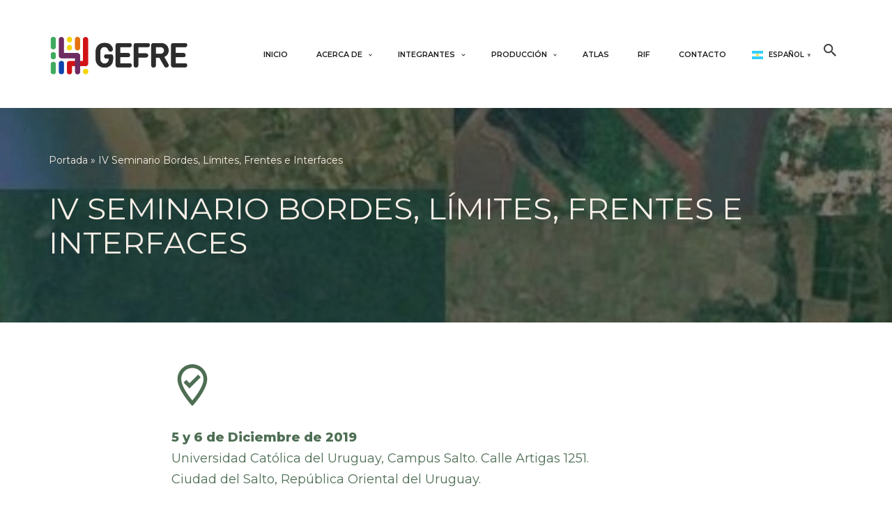

--- FILE ---
content_type: text/html; charset=UTF-8
request_url: https://gefre.ar/2019/12/iv-seminario-bordes-limites-frentes-e-interfaces/
body_size: 20307
content:
<!DOCTYPE html>
<html lang="es">

<head>
	
	<meta charset="UTF-8">
	<meta name="viewport" content="width=device-width, initial-scale=1, minimum-scale=1">
	<link rel="profile" href="http://gmpg.org/xfn/11">
		<meta name='robots' content='index, follow, max-image-preview:large, max-snippet:-1, max-video-preview:-1' />
	<style>img:is([sizes="auto" i], [sizes^="auto," i]) { contain-intrinsic-size: 3000px 1500px }</style>
	
	<!-- This site is optimized with the Yoast SEO plugin v26.8 - https://yoast.com/product/yoast-seo-wordpress/ -->
	<title>IV Seminario Bordes, Límites, Frentes e Interfaces - GEFRE</title>
	<link rel="canonical" href="https://gefre.ar/2019/12/iv-seminario-bordes-limites-frentes-e-interfaces/" />
	<meta property="og:locale" content="es_ES" />
	<meta property="og:type" content="article" />
	<meta property="og:title" content="IV Seminario Bordes, Límites, Frentes e Interfaces - GEFRE" />
	<meta property="og:description" content="Modalidad: Seminario de discusión abierto al público, con expositores invitados. Organizan: Grupo de Estudios sobre Fronteras y Regiones (GEFRE-UBA) y Universidad Católica de Uruguay – sede Salto. Auspicia: Centro Regional de Profesores del Litoral (CERP Salto -Uruguay) Coordinadores Emilio Silva Sandes | emiliosilvasandes@gmail.comTania Porcaro | taniaporcaro@gmail.com Contacto GEFRE | grupoestudiosfronteras@gmail.com Documentos Organiza" />
	<meta property="og:url" content="https://gefre.ar/2019/12/iv-seminario-bordes-limites-frentes-e-interfaces/" />
	<meta property="og:site_name" content="GEFRE" />
	<meta property="article:published_time" content="2019-12-05T15:12:50+00:00" />
	<meta property="article:modified_time" content="2024-04-16T22:33:35+00:00" />
	<meta property="og:image" content="https://gefre.ar/wp-content/uploads/2019/12/Bordes-IV-e.jpg" />
	<meta property="og:image:width" content="668" />
	<meta property="og:image:height" content="446" />
	<meta property="og:image:type" content="image/jpeg" />
	<meta name="author" content="GEFRE" />
	<meta name="twitter:card" content="summary_large_image" />
	<meta name="twitter:label1" content="Escrito por" />
	<meta name="twitter:data1" content="GEFRE" />
	<meta name="twitter:label2" content="Tiempo de lectura" />
	<meta name="twitter:data2" content="3 minutos" />
	<script type="application/ld+json" class="yoast-schema-graph">{"@context":"https://schema.org","@graph":[{"@type":"Article","@id":"https://gefre.ar/2019/12/iv-seminario-bordes-limites-frentes-e-interfaces/#article","isPartOf":{"@id":"https://gefre.ar/2019/12/iv-seminario-bordes-limites-frentes-e-interfaces/"},"author":{"name":"GEFRE","@id":"https://gefre.ar/#/schema/person/1765457b4caa0236b69f2020de6ee2e3"},"headline":"IV Seminario Bordes, Límites, Frentes e Interfaces","datePublished":"2019-12-05T15:12:50+00:00","dateModified":"2024-04-16T22:33:35+00:00","mainEntityOfPage":{"@id":"https://gefre.ar/2019/12/iv-seminario-bordes-limites-frentes-e-interfaces/"},"wordCount":101,"commentCount":0,"publisher":{"@id":"https://gefre.ar/#organization"},"image":{"@id":"https://gefre.ar/2019/12/iv-seminario-bordes-limites-frentes-e-interfaces/#primaryimage"},"thumbnailUrl":"https://gefre.ar/wp-content/uploads/2019/12/Bordes-IV-e.jpg","articleSection":["Seminario Bordes"],"inLanguage":"es","potentialAction":[{"@type":"CommentAction","name":"Comment","target":["https://gefre.ar/2019/12/iv-seminario-bordes-limites-frentes-e-interfaces/#respond"]}]},{"@type":"WebPage","@id":"https://gefre.ar/2019/12/iv-seminario-bordes-limites-frentes-e-interfaces/","url":"https://gefre.ar/2019/12/iv-seminario-bordes-limites-frentes-e-interfaces/","name":"IV Seminario Bordes, Límites, Frentes e Interfaces - GEFRE","isPartOf":{"@id":"https://gefre.ar/#website"},"primaryImageOfPage":{"@id":"https://gefre.ar/2019/12/iv-seminario-bordes-limites-frentes-e-interfaces/#primaryimage"},"image":{"@id":"https://gefre.ar/2019/12/iv-seminario-bordes-limites-frentes-e-interfaces/#primaryimage"},"thumbnailUrl":"https://gefre.ar/wp-content/uploads/2019/12/Bordes-IV-e.jpg","datePublished":"2019-12-05T15:12:50+00:00","dateModified":"2024-04-16T22:33:35+00:00","breadcrumb":{"@id":"https://gefre.ar/2019/12/iv-seminario-bordes-limites-frentes-e-interfaces/#breadcrumb"},"inLanguage":"es","potentialAction":[{"@type":"ReadAction","target":["https://gefre.ar/2019/12/iv-seminario-bordes-limites-frentes-e-interfaces/"]}]},{"@type":"ImageObject","inLanguage":"es","@id":"https://gefre.ar/2019/12/iv-seminario-bordes-limites-frentes-e-interfaces/#primaryimage","url":"https://gefre.ar/wp-content/uploads/2019/12/Bordes-IV-e.jpg","contentUrl":"https://gefre.ar/wp-content/uploads/2019/12/Bordes-IV-e.jpg","width":668,"height":446},{"@type":"BreadcrumbList","@id":"https://gefre.ar/2019/12/iv-seminario-bordes-limites-frentes-e-interfaces/#breadcrumb","itemListElement":[{"@type":"ListItem","position":1,"name":"Portada","item":"https://gefre.ar/"},{"@type":"ListItem","position":2,"name":"IV Seminario Bordes, Límites, Frentes e Interfaces"}]},{"@type":"WebSite","@id":"https://gefre.ar/#website","url":"https://gefre.ar/","name":"GEFRE","description":"Grupo de Estudios sobre Fronteras y Regiones","publisher":{"@id":"https://gefre.ar/#organization"},"potentialAction":[{"@type":"SearchAction","target":{"@type":"EntryPoint","urlTemplate":"https://gefre.ar/?s={search_term_string}"},"query-input":{"@type":"PropertyValueSpecification","valueRequired":true,"valueName":"search_term_string"}}],"inLanguage":"es"},{"@type":"Organization","@id":"https://gefre.ar/#organization","name":"GEFRE","url":"https://gefre.ar/","logo":{"@type":"ImageObject","inLanguage":"es","@id":"https://gefre.ar/#/schema/logo/image/","url":"https://gefre.ar/wp-content/uploads/2023/07/GEFRE_logo_final_RGB_sin_fondo-1.png","contentUrl":"https://gefre.ar/wp-content/uploads/2023/07/GEFRE_logo_final_RGB_sin_fondo-1.png","width":1500,"height":900,"caption":"GEFRE"},"image":{"@id":"https://gefre.ar/#/schema/logo/image/"},"sameAs":["https://www.instagram.com/gefre.ar/"]},{"@type":"Person","@id":"https://gefre.ar/#/schema/person/1765457b4caa0236b69f2020de6ee2e3","name":"GEFRE","image":{"@type":"ImageObject","inLanguage":"es","@id":"https://gefre.ar/#/schema/person/image/","url":"https://secure.gravatar.com/avatar/fcd7e09eae462e31f723437fdd307cf99162571d34c4e762ddf80f85de40b554?s=96&d=mm&r=g","contentUrl":"https://secure.gravatar.com/avatar/fcd7e09eae462e31f723437fdd307cf99162571d34c4e762ddf80f85de40b554?s=96&d=mm&r=g","caption":"GEFRE"},"url":"https://gefre.ar/author/gefre/"}]}</script>
	<!-- / Yoast SEO plugin. -->


<link rel='dns-prefetch' href='//www.googletagmanager.com' />
<link rel='dns-prefetch' href='//fonts.googleapis.com' />
<link rel="alternate" type="application/rss+xml" title="GEFRE &raquo; Feed" href="https://gefre.ar/feed/" />
<link rel="alternate" type="application/rss+xml" title="GEFRE &raquo; Feed de los comentarios" href="https://gefre.ar/comments/feed/" />
<script>
window._wpemojiSettings = {"baseUrl":"https:\/\/s.w.org\/images\/core\/emoji\/16.0.1\/72x72\/","ext":".png","svgUrl":"https:\/\/s.w.org\/images\/core\/emoji\/16.0.1\/svg\/","svgExt":".svg","source":{"concatemoji":"https:\/\/gefre.ar\/wp-includes\/js\/wp-emoji-release.min.js?ver=6.8.3"}};
/*! This file is auto-generated */
!function(s,n){var o,i,e;function c(e){try{var t={supportTests:e,timestamp:(new Date).valueOf()};sessionStorage.setItem(o,JSON.stringify(t))}catch(e){}}function p(e,t,n){e.clearRect(0,0,e.canvas.width,e.canvas.height),e.fillText(t,0,0);var t=new Uint32Array(e.getImageData(0,0,e.canvas.width,e.canvas.height).data),a=(e.clearRect(0,0,e.canvas.width,e.canvas.height),e.fillText(n,0,0),new Uint32Array(e.getImageData(0,0,e.canvas.width,e.canvas.height).data));return t.every(function(e,t){return e===a[t]})}function u(e,t){e.clearRect(0,0,e.canvas.width,e.canvas.height),e.fillText(t,0,0);for(var n=e.getImageData(16,16,1,1),a=0;a<n.data.length;a++)if(0!==n.data[a])return!1;return!0}function f(e,t,n,a){switch(t){case"flag":return n(e,"\ud83c\udff3\ufe0f\u200d\u26a7\ufe0f","\ud83c\udff3\ufe0f\u200b\u26a7\ufe0f")?!1:!n(e,"\ud83c\udde8\ud83c\uddf6","\ud83c\udde8\u200b\ud83c\uddf6")&&!n(e,"\ud83c\udff4\udb40\udc67\udb40\udc62\udb40\udc65\udb40\udc6e\udb40\udc67\udb40\udc7f","\ud83c\udff4\u200b\udb40\udc67\u200b\udb40\udc62\u200b\udb40\udc65\u200b\udb40\udc6e\u200b\udb40\udc67\u200b\udb40\udc7f");case"emoji":return!a(e,"\ud83e\udedf")}return!1}function g(e,t,n,a){var r="undefined"!=typeof WorkerGlobalScope&&self instanceof WorkerGlobalScope?new OffscreenCanvas(300,150):s.createElement("canvas"),o=r.getContext("2d",{willReadFrequently:!0}),i=(o.textBaseline="top",o.font="600 32px Arial",{});return e.forEach(function(e){i[e]=t(o,e,n,a)}),i}function t(e){var t=s.createElement("script");t.src=e,t.defer=!0,s.head.appendChild(t)}"undefined"!=typeof Promise&&(o="wpEmojiSettingsSupports",i=["flag","emoji"],n.supports={everything:!0,everythingExceptFlag:!0},e=new Promise(function(e){s.addEventListener("DOMContentLoaded",e,{once:!0})}),new Promise(function(t){var n=function(){try{var e=JSON.parse(sessionStorage.getItem(o));if("object"==typeof e&&"number"==typeof e.timestamp&&(new Date).valueOf()<e.timestamp+604800&&"object"==typeof e.supportTests)return e.supportTests}catch(e){}return null}();if(!n){if("undefined"!=typeof Worker&&"undefined"!=typeof OffscreenCanvas&&"undefined"!=typeof URL&&URL.createObjectURL&&"undefined"!=typeof Blob)try{var e="postMessage("+g.toString()+"("+[JSON.stringify(i),f.toString(),p.toString(),u.toString()].join(",")+"));",a=new Blob([e],{type:"text/javascript"}),r=new Worker(URL.createObjectURL(a),{name:"wpTestEmojiSupports"});return void(r.onmessage=function(e){c(n=e.data),r.terminate(),t(n)})}catch(e){}c(n=g(i,f,p,u))}t(n)}).then(function(e){for(var t in e)n.supports[t]=e[t],n.supports.everything=n.supports.everything&&n.supports[t],"flag"!==t&&(n.supports.everythingExceptFlag=n.supports.everythingExceptFlag&&n.supports[t]);n.supports.everythingExceptFlag=n.supports.everythingExceptFlag&&!n.supports.flag,n.DOMReady=!1,n.readyCallback=function(){n.DOMReady=!0}}).then(function(){return e}).then(function(){var e;n.supports.everything||(n.readyCallback(),(e=n.source||{}).concatemoji?t(e.concatemoji):e.wpemoji&&e.twemoji&&(t(e.twemoji),t(e.wpemoji)))}))}((window,document),window._wpemojiSettings);
</script>
<style id='wp-emoji-styles-inline-css'>

	img.wp-smiley, img.emoji {
		display: inline !important;
		border: none !important;
		box-shadow: none !important;
		height: 1em !important;
		width: 1em !important;
		margin: 0 0.07em !important;
		vertical-align: -0.1em !important;
		background: none !important;
		padding: 0 !important;
	}
</style>
<link rel='stylesheet' id='wp-block-library-css' href='https://gefre.ar/wp-includes/css/dist/block-library/style.min.css?ver=6.8.3' media='all' />
<style id='classic-theme-styles-inline-css'>
/*! This file is auto-generated */
.wp-block-button__link{color:#fff;background-color:#32373c;border-radius:9999px;box-shadow:none;text-decoration:none;padding:calc(.667em + 2px) calc(1.333em + 2px);font-size:1.125em}.wp-block-file__button{background:#32373c;color:#fff;text-decoration:none}
</style>
<link rel='stylesheet' id='coblocks-frontend-css' href='https://gefre.ar/wp-content/plugins/coblocks/dist/style-coblocks-1.css?ver=3.1.16' media='all' />
<link rel='stylesheet' id='coblocks-extensions-css' href='https://gefre.ar/wp-content/plugins/coblocks/dist/style-coblocks-extensions.css?ver=3.1.16' media='all' />
<link rel='stylesheet' id='coblocks-animation-css' href='https://gefre.ar/wp-content/plugins/coblocks/dist/style-coblocks-animation.css?ver=2677611078ee87eb3b1c' media='all' />
<style id='global-styles-inline-css'>
:root{--wp--preset--aspect-ratio--square: 1;--wp--preset--aspect-ratio--4-3: 4/3;--wp--preset--aspect-ratio--3-4: 3/4;--wp--preset--aspect-ratio--3-2: 3/2;--wp--preset--aspect-ratio--2-3: 2/3;--wp--preset--aspect-ratio--16-9: 16/9;--wp--preset--aspect-ratio--9-16: 9/16;--wp--preset--color--black: #000000;--wp--preset--color--cyan-bluish-gray: #abb8c3;--wp--preset--color--white: #ffffff;--wp--preset--color--pale-pink: #f78da7;--wp--preset--color--vivid-red: #cf2e2e;--wp--preset--color--luminous-vivid-orange: #ff6900;--wp--preset--color--luminous-vivid-amber: #fcb900;--wp--preset--color--light-green-cyan: #7bdcb5;--wp--preset--color--vivid-green-cyan: #00d084;--wp--preset--color--pale-cyan-blue: #8ed1fc;--wp--preset--color--vivid-cyan-blue: #0693e3;--wp--preset--color--vivid-purple: #9b51e0;--wp--preset--color--neve-link-color: var(--nv-primary-accent);--wp--preset--color--neve-link-hover-color: var(--nv-secondary-accent);--wp--preset--color--nv-site-bg: var(--nv-site-bg);--wp--preset--color--nv-light-bg: var(--nv-light-bg);--wp--preset--color--nv-dark-bg: var(--nv-dark-bg);--wp--preset--color--neve-text-color: var(--nv-text-color);--wp--preset--color--nv-text-dark-bg: var(--nv-text-dark-bg);--wp--preset--color--nv-c-1: var(--nv-c-1);--wp--preset--color--nv-c-2: var(--nv-c-2);--wp--preset--gradient--vivid-cyan-blue-to-vivid-purple: linear-gradient(135deg,rgba(6,147,227,1) 0%,rgb(155,81,224) 100%);--wp--preset--gradient--light-green-cyan-to-vivid-green-cyan: linear-gradient(135deg,rgb(122,220,180) 0%,rgb(0,208,130) 100%);--wp--preset--gradient--luminous-vivid-amber-to-luminous-vivid-orange: linear-gradient(135deg,rgba(252,185,0,1) 0%,rgba(255,105,0,1) 100%);--wp--preset--gradient--luminous-vivid-orange-to-vivid-red: linear-gradient(135deg,rgba(255,105,0,1) 0%,rgb(207,46,46) 100%);--wp--preset--gradient--very-light-gray-to-cyan-bluish-gray: linear-gradient(135deg,rgb(238,238,238) 0%,rgb(169,184,195) 100%);--wp--preset--gradient--cool-to-warm-spectrum: linear-gradient(135deg,rgb(74,234,220) 0%,rgb(151,120,209) 20%,rgb(207,42,186) 40%,rgb(238,44,130) 60%,rgb(251,105,98) 80%,rgb(254,248,76) 100%);--wp--preset--gradient--blush-light-purple: linear-gradient(135deg,rgb(255,206,236) 0%,rgb(152,150,240) 100%);--wp--preset--gradient--blush-bordeaux: linear-gradient(135deg,rgb(254,205,165) 0%,rgb(254,45,45) 50%,rgb(107,0,62) 100%);--wp--preset--gradient--luminous-dusk: linear-gradient(135deg,rgb(255,203,112) 0%,rgb(199,81,192) 50%,rgb(65,88,208) 100%);--wp--preset--gradient--pale-ocean: linear-gradient(135deg,rgb(255,245,203) 0%,rgb(182,227,212) 50%,rgb(51,167,181) 100%);--wp--preset--gradient--electric-grass: linear-gradient(135deg,rgb(202,248,128) 0%,rgb(113,206,126) 100%);--wp--preset--gradient--midnight: linear-gradient(135deg,rgb(2,3,129) 0%,rgb(40,116,252) 100%);--wp--preset--font-size--small: 13px;--wp--preset--font-size--medium: 20px;--wp--preset--font-size--large: 36px;--wp--preset--font-size--x-large: 42px;--wp--preset--spacing--20: 0.44rem;--wp--preset--spacing--30: 0.67rem;--wp--preset--spacing--40: 1rem;--wp--preset--spacing--50: 1.5rem;--wp--preset--spacing--60: 2.25rem;--wp--preset--spacing--70: 3.38rem;--wp--preset--spacing--80: 5.06rem;--wp--preset--shadow--natural: 6px 6px 9px rgba(0, 0, 0, 0.2);--wp--preset--shadow--deep: 12px 12px 50px rgba(0, 0, 0, 0.4);--wp--preset--shadow--sharp: 6px 6px 0px rgba(0, 0, 0, 0.2);--wp--preset--shadow--outlined: 6px 6px 0px -3px rgba(255, 255, 255, 1), 6px 6px rgba(0, 0, 0, 1);--wp--preset--shadow--crisp: 6px 6px 0px rgba(0, 0, 0, 1);}:where(.is-layout-flex){gap: 0.5em;}:where(.is-layout-grid){gap: 0.5em;}body .is-layout-flex{display: flex;}.is-layout-flex{flex-wrap: wrap;align-items: center;}.is-layout-flex > :is(*, div){margin: 0;}body .is-layout-grid{display: grid;}.is-layout-grid > :is(*, div){margin: 0;}:where(.wp-block-columns.is-layout-flex){gap: 2em;}:where(.wp-block-columns.is-layout-grid){gap: 2em;}:where(.wp-block-post-template.is-layout-flex){gap: 1.25em;}:where(.wp-block-post-template.is-layout-grid){gap: 1.25em;}.has-black-color{color: var(--wp--preset--color--black) !important;}.has-cyan-bluish-gray-color{color: var(--wp--preset--color--cyan-bluish-gray) !important;}.has-white-color{color: var(--wp--preset--color--white) !important;}.has-pale-pink-color{color: var(--wp--preset--color--pale-pink) !important;}.has-vivid-red-color{color: var(--wp--preset--color--vivid-red) !important;}.has-luminous-vivid-orange-color{color: var(--wp--preset--color--luminous-vivid-orange) !important;}.has-luminous-vivid-amber-color{color: var(--wp--preset--color--luminous-vivid-amber) !important;}.has-light-green-cyan-color{color: var(--wp--preset--color--light-green-cyan) !important;}.has-vivid-green-cyan-color{color: var(--wp--preset--color--vivid-green-cyan) !important;}.has-pale-cyan-blue-color{color: var(--wp--preset--color--pale-cyan-blue) !important;}.has-vivid-cyan-blue-color{color: var(--wp--preset--color--vivid-cyan-blue) !important;}.has-vivid-purple-color{color: var(--wp--preset--color--vivid-purple) !important;}.has-neve-link-color-color{color: var(--wp--preset--color--neve-link-color) !important;}.has-neve-link-hover-color-color{color: var(--wp--preset--color--neve-link-hover-color) !important;}.has-nv-site-bg-color{color: var(--wp--preset--color--nv-site-bg) !important;}.has-nv-light-bg-color{color: var(--wp--preset--color--nv-light-bg) !important;}.has-nv-dark-bg-color{color: var(--wp--preset--color--nv-dark-bg) !important;}.has-neve-text-color-color{color: var(--wp--preset--color--neve-text-color) !important;}.has-nv-text-dark-bg-color{color: var(--wp--preset--color--nv-text-dark-bg) !important;}.has-nv-c-1-color{color: var(--wp--preset--color--nv-c-1) !important;}.has-nv-c-2-color{color: var(--wp--preset--color--nv-c-2) !important;}.has-black-background-color{background-color: var(--wp--preset--color--black) !important;}.has-cyan-bluish-gray-background-color{background-color: var(--wp--preset--color--cyan-bluish-gray) !important;}.has-white-background-color{background-color: var(--wp--preset--color--white) !important;}.has-pale-pink-background-color{background-color: var(--wp--preset--color--pale-pink) !important;}.has-vivid-red-background-color{background-color: var(--wp--preset--color--vivid-red) !important;}.has-luminous-vivid-orange-background-color{background-color: var(--wp--preset--color--luminous-vivid-orange) !important;}.has-luminous-vivid-amber-background-color{background-color: var(--wp--preset--color--luminous-vivid-amber) !important;}.has-light-green-cyan-background-color{background-color: var(--wp--preset--color--light-green-cyan) !important;}.has-vivid-green-cyan-background-color{background-color: var(--wp--preset--color--vivid-green-cyan) !important;}.has-pale-cyan-blue-background-color{background-color: var(--wp--preset--color--pale-cyan-blue) !important;}.has-vivid-cyan-blue-background-color{background-color: var(--wp--preset--color--vivid-cyan-blue) !important;}.has-vivid-purple-background-color{background-color: var(--wp--preset--color--vivid-purple) !important;}.has-neve-link-color-background-color{background-color: var(--wp--preset--color--neve-link-color) !important;}.has-neve-link-hover-color-background-color{background-color: var(--wp--preset--color--neve-link-hover-color) !important;}.has-nv-site-bg-background-color{background-color: var(--wp--preset--color--nv-site-bg) !important;}.has-nv-light-bg-background-color{background-color: var(--wp--preset--color--nv-light-bg) !important;}.has-nv-dark-bg-background-color{background-color: var(--wp--preset--color--nv-dark-bg) !important;}.has-neve-text-color-background-color{background-color: var(--wp--preset--color--neve-text-color) !important;}.has-nv-text-dark-bg-background-color{background-color: var(--wp--preset--color--nv-text-dark-bg) !important;}.has-nv-c-1-background-color{background-color: var(--wp--preset--color--nv-c-1) !important;}.has-nv-c-2-background-color{background-color: var(--wp--preset--color--nv-c-2) !important;}.has-black-border-color{border-color: var(--wp--preset--color--black) !important;}.has-cyan-bluish-gray-border-color{border-color: var(--wp--preset--color--cyan-bluish-gray) !important;}.has-white-border-color{border-color: var(--wp--preset--color--white) !important;}.has-pale-pink-border-color{border-color: var(--wp--preset--color--pale-pink) !important;}.has-vivid-red-border-color{border-color: var(--wp--preset--color--vivid-red) !important;}.has-luminous-vivid-orange-border-color{border-color: var(--wp--preset--color--luminous-vivid-orange) !important;}.has-luminous-vivid-amber-border-color{border-color: var(--wp--preset--color--luminous-vivid-amber) !important;}.has-light-green-cyan-border-color{border-color: var(--wp--preset--color--light-green-cyan) !important;}.has-vivid-green-cyan-border-color{border-color: var(--wp--preset--color--vivid-green-cyan) !important;}.has-pale-cyan-blue-border-color{border-color: var(--wp--preset--color--pale-cyan-blue) !important;}.has-vivid-cyan-blue-border-color{border-color: var(--wp--preset--color--vivid-cyan-blue) !important;}.has-vivid-purple-border-color{border-color: var(--wp--preset--color--vivid-purple) !important;}.has-neve-link-color-border-color{border-color: var(--wp--preset--color--neve-link-color) !important;}.has-neve-link-hover-color-border-color{border-color: var(--wp--preset--color--neve-link-hover-color) !important;}.has-nv-site-bg-border-color{border-color: var(--wp--preset--color--nv-site-bg) !important;}.has-nv-light-bg-border-color{border-color: var(--wp--preset--color--nv-light-bg) !important;}.has-nv-dark-bg-border-color{border-color: var(--wp--preset--color--nv-dark-bg) !important;}.has-neve-text-color-border-color{border-color: var(--wp--preset--color--neve-text-color) !important;}.has-nv-text-dark-bg-border-color{border-color: var(--wp--preset--color--nv-text-dark-bg) !important;}.has-nv-c-1-border-color{border-color: var(--wp--preset--color--nv-c-1) !important;}.has-nv-c-2-border-color{border-color: var(--wp--preset--color--nv-c-2) !important;}.has-vivid-cyan-blue-to-vivid-purple-gradient-background{background: var(--wp--preset--gradient--vivid-cyan-blue-to-vivid-purple) !important;}.has-light-green-cyan-to-vivid-green-cyan-gradient-background{background: var(--wp--preset--gradient--light-green-cyan-to-vivid-green-cyan) !important;}.has-luminous-vivid-amber-to-luminous-vivid-orange-gradient-background{background: var(--wp--preset--gradient--luminous-vivid-amber-to-luminous-vivid-orange) !important;}.has-luminous-vivid-orange-to-vivid-red-gradient-background{background: var(--wp--preset--gradient--luminous-vivid-orange-to-vivid-red) !important;}.has-very-light-gray-to-cyan-bluish-gray-gradient-background{background: var(--wp--preset--gradient--very-light-gray-to-cyan-bluish-gray) !important;}.has-cool-to-warm-spectrum-gradient-background{background: var(--wp--preset--gradient--cool-to-warm-spectrum) !important;}.has-blush-light-purple-gradient-background{background: var(--wp--preset--gradient--blush-light-purple) !important;}.has-blush-bordeaux-gradient-background{background: var(--wp--preset--gradient--blush-bordeaux) !important;}.has-luminous-dusk-gradient-background{background: var(--wp--preset--gradient--luminous-dusk) !important;}.has-pale-ocean-gradient-background{background: var(--wp--preset--gradient--pale-ocean) !important;}.has-electric-grass-gradient-background{background: var(--wp--preset--gradient--electric-grass) !important;}.has-midnight-gradient-background{background: var(--wp--preset--gradient--midnight) !important;}.has-small-font-size{font-size: var(--wp--preset--font-size--small) !important;}.has-medium-font-size{font-size: var(--wp--preset--font-size--medium) !important;}.has-large-font-size{font-size: var(--wp--preset--font-size--large) !important;}.has-x-large-font-size{font-size: var(--wp--preset--font-size--x-large) !important;}
:where(.wp-block-post-template.is-layout-flex){gap: 1.25em;}:where(.wp-block-post-template.is-layout-grid){gap: 1.25em;}
:where(.wp-block-columns.is-layout-flex){gap: 2em;}:where(.wp-block-columns.is-layout-grid){gap: 2em;}
:root :where(.wp-block-pullquote){font-size: 1.5em;line-height: 1.6;}
</style>
<link rel='stylesheet' id='wp-components-css' href='https://gefre.ar/wp-includes/css/dist/components/style.min.css?ver=6.8.3' media='all' />
<link rel='stylesheet' id='godaddy-styles-css' href='https://gefre.ar/wp-content/mu-plugins/vendor/wpex/godaddy-launch/includes/Dependencies/GoDaddy/Styles/build/latest.css?ver=2.0.2' media='all' />
<link rel='stylesheet' id='qi-addons-for-elementor-grid-style-css' href='https://gefre.ar/wp-content/plugins/qi-addons-for-elementor/assets/css/grid.min.css?ver=1.9.5' media='all' />
<link rel='stylesheet' id='qi-addons-for-elementor-helper-parts-style-css' href='https://gefre.ar/wp-content/plugins/qi-addons-for-elementor/assets/css/helper-parts.min.css?ver=1.9.5' media='all' />
<link rel='stylesheet' id='qi-addons-for-elementor-style-css' href='https://gefre.ar/wp-content/plugins/qi-addons-for-elementor/assets/css/main.min.css?ver=1.9.5' media='all' />
<link rel='stylesheet' id='neve-style-css' href='https://gefre.ar/wp-content/themes/neve/style-main-new.min.css?ver=4.2.2' media='all' />
<style id='neve-style-inline-css'>
.is-menu-sidebar .header-menu-sidebar { visibility: visible; }.is-menu-sidebar.menu_sidebar_slide_left .header-menu-sidebar { transform: translate3d(0, 0, 0); left: 0; }.is-menu-sidebar.menu_sidebar_slide_right .header-menu-sidebar { transform: translate3d(0, 0, 0); right: 0; }.is-menu-sidebar.menu_sidebar_pull_right .header-menu-sidebar, .is-menu-sidebar.menu_sidebar_pull_left .header-menu-sidebar { transform: translateX(0); }.is-menu-sidebar.menu_sidebar_dropdown .header-menu-sidebar { height: auto; }.is-menu-sidebar.menu_sidebar_dropdown .header-menu-sidebar-inner { max-height: 400px; padding: 20px 0; }.is-menu-sidebar.menu_sidebar_full_canvas .header-menu-sidebar { opacity: 1; }.header-menu-sidebar .menu-item-nav-search:not(.floating) { pointer-events: none; }.header-menu-sidebar .menu-item-nav-search .is-menu-sidebar { pointer-events: unset; }@media screen and (max-width: 960px) { .builder-item.cr .item--inner { --textalign: center; --justify: center; } }
.nv-meta-list li.meta:not(:last-child):after { content:"/" }.nv-meta-list .no-mobile{
			display:none;
		}.nv-meta-list li.last::after{
			content: ""!important;
		}@media (min-width: 769px) {
			.nv-meta-list .no-mobile {
				display: inline-block;
			}
			.nv-meta-list li.last:not(:last-child)::after {
		 		content: "/" !important;
			}
		}
 :root{ --container: 748px;--postwidth:100%; --primarybtnbg: var(--nv-primary-accent); --secondarybtnbg: rgba(0, 0, 0, 0); --primarybtnhoverbg: var(--nv-secondary-accent); --secondarybtnhoverbg: var(--nv-dark-bg); --primarybtncolor: #010101; --secondarybtncolor: var(--nv-dark-bg); --primarybtnhovercolor: #ffffff; --secondarybtnhovercolor: var(--nv-text-dark-bg);--primarybtnborderradius:0;--secondarybtnborderradius:0;--secondarybtnborderwidth:2px;--btnpadding:12px 24px;--primarybtnpadding:12px 24px;--secondarybtnpadding:calc(12px - 2px) calc(24px - 2px); --btnfs: 14px; --btnlineheight: 1.6em; --bodyfontfamily: Montserrat; --bodyfontsize: 16px; --bodylineheight: 1.7em; --bodyletterspacing: 0px; --bodyfontweight: 400; --bodytexttransform: none; --headingsfontfamily: Montserrat; --h1fontsize: 39px; --h1fontweight: 400; --h1lineheight: 1.2em; --h1letterspacing: 0px; --h1texttransform: uppercase; --h2fontsize: 28px; --h2fontweight: 600; --h2lineheight: 1.3em; --h2letterspacing: 0px; --h2texttransform: none; --h3fontsize: 20px; --h3fontweight: 600; --h3lineheight: 1.3em; --h3letterspacing: 0px; --h3texttransform: none; --h4fontsize: 16px; --h4fontweight: 600; --h4lineheight: 1.3em; --h4letterspacing: 0px; --h4texttransform: none; --h5fontsize: 14px; --h5fontweight: 600; --h5lineheight: 1.3em; --h5letterspacing: 0px; --h5texttransform: none; --h6fontsize: 14px; --h6fontweight: 600; --h6lineheight: 1.3em; --h6letterspacing: 0px; --h6texttransform: none;--formfieldborderwidth:2px;--formfieldborderradius:0; --formfieldbgcolor: var(--nv-site-bg); --formfieldbordercolor: #dddddd; --formfieldcolor: var(--nv-text-color);--formfieldpadding:10px 12px 10px 12px;; } .nv-index-posts{ --borderradius:0px; } .has-neve-button-color-color{ color: var(--nv-primary-accent)!important; } .has-neve-button-color-background-color{ background-color: var(--nv-primary-accent)!important; } .single-post-container .alignfull > [class*="__inner-container"], .single-post-container .alignwide > [class*="__inner-container"]{ max-width:718px } .nv-meta-list{ --avatarsize: 20px; } .single .nv-meta-list{ --avatarsize: 20px; } .neve-main{ --boxshadow:0 3px 6px -5px rgba(0, 0, 0, 0.1), 0 4px 8px rgba(0, 0, 0, 0.1); } .nv-post-cover{ --height: 250px;--padding:40px 15px;--justify: flex-start; --textalign: left; --valign: center; } .nv-post-cover .nv-title-meta-wrap, .nv-page-title-wrap, .entry-header{ --color: var(--nv-light-bg); --textalign: left; } .nv-is-boxed.nv-title-meta-wrap{ --padding:40px 15px; --bgcolor: var(--nv-secondary-accent); } .nv-overlay{ --bgcolor: var(--nv-dark-bg); --opacity: 53; --blendmode: multiply; } .nv-is-boxed.nv-comments-wrap{ --padding:20px; } .nv-is-boxed.comment-respond{ --padding:20px; } .nv-single-post-wrap{ --spacing: 60px; } .single:not(.single-product), .page{ --c-vspace:0 0 0 0;; } .scroll-to-top{ --color: var(--nv-text-dark-bg);--padding:8px 10px; --borderradius: 3px; --bgcolor: var(--nv-primary-accent); --hovercolor: var(--nv-text-dark-bg); --hoverbgcolor: var(--nv-primary-accent);--size:16px; } .global-styled{ --bgcolor: var(--nv-site-bg); } .header-top{ --rowbwidth:0px; --rowbcolor: var(--nv-light-bg); --color: var(--nv-dark-bg); --bgcolor: var(--nv-site-bg); } .header-main{ --rowbwidth:0px; --rowbcolor: var(--nv-light-bg); --color: var(--nv-dark-bg); --bgcolor: var(--nv-site-bg); } .header-bottom{ --rowbcolor: var(--nv-light-bg); --color: var(--nv-text-color); --bgcolor: #ffffff; } .header-menu-sidebar-bg{ --justify: flex-start; --textalign: left;--flexg: 1;--wrapdropdownwidth: auto; --color: var(--nv-dark-bg); --bgcolor: #ffffff; } .header-menu-sidebar{ width: 335px; } .builder-item--logo{ --maxwidth: 182px; --color: var(--nv-secondary-accent); --fs: 24px;--padding:10px 0;--margin:0; --textalign: left;--justify: flex-start; } .builder-item--nav-icon,.header-menu-sidebar .close-sidebar-panel .navbar-toggle{ --borderradius:0;--borderwidth:0; } .builder-item--nav-icon{ --label-margin:0 5px 0 0;;--padding:10px 15px;--margin:0; } .builder-item--primary-menu{ --color: var(--nv-text-color); --hovercolor: var(--nv-secondary-accent); --hovertextcolor: var(--nv-text-color); --activecolor: var(--nv-dark-bg); --spacing: 15px; --height: 23px;--padding:0;--margin:0; --fontfamily: Montserrat; --fontsize: 1em; --lineheight: 1.6em; --letterspacing: 0px; --fontweight: 600; --texttransform: uppercase; --iconsize: 1em; } .hfg-is-group.has-primary-menu .inherit-ff{ --inheritedff: Montserrat; --inheritedfw: 600; } .builder-item--header_search_responsive{ --iconsize: 18px; --formfieldfontsize: 14px;--formfieldborderwidth:2px;--formfieldborderradius:2px; --height: 40px;--padding:0 10px;--margin:0; } .footer-top-inner .row{ grid-template-columns:1fr; --valign: flex-start; } .footer-top{ --rowbcolor: var(--nv-light-bg); --color: var(--nv-text-color); --bgcolor: #ffffff; } .footer-main-inner .row{ grid-template-columns:1fr 1fr; --valign: flex-start; } .footer-main{ --rowbcolor: var(--nv-light-bg); --color: var(--nv-text-color); --bgcolor: var(--nv-site-bg); } .footer-bottom-inner .row{ grid-template-columns:1fr 1fr 1fr; --valign: flex-start; } .footer-bottom{ --rowbcolor: rgba(0,0,0,0); --color: rgba(0, 0, 0, 0); --bgcolor: rgba(0,0,0,0); } @media(min-width: 576px){ :root{ --container: 992px;--postwidth:50%;--btnpadding:12px 24px;--primarybtnpadding:12px 24px;--secondarybtnpadding:calc(12px - 2px) calc(24px - 2px); --btnfs: 14px; --btnlineheight: 1.6em; --bodyfontsize: 16px; --bodylineheight: 1.7em; --bodyletterspacing: 0px; --h1fontsize: 55px; --h1lineheight: 1.3em; --h1letterspacing: 0px; --h2fontsize: 30px; --h2lineheight: 1.3em; --h2letterspacing: 0px; --h3fontsize: 20px; --h3lineheight: 1.3em; --h3letterspacing: 0px; --h4fontsize: 16px; --h4lineheight: 1.3em; --h4letterspacing: 0px; --h5fontsize: 14px; --h5lineheight: 1.3em; --h5letterspacing: 0px; --h6fontsize: 14px; --h6lineheight: 1.3em; --h6letterspacing: 0px; } .single-post-container .alignfull > [class*="__inner-container"], .single-post-container .alignwide > [class*="__inner-container"]{ max-width:962px } .nv-meta-list{ --avatarsize: 20px; } .single .nv-meta-list{ --avatarsize: 20px; } .nv-post-cover{ --height: 320px;--padding:60px 30px;--justify: flex-start; --textalign: left; --valign: center; } .nv-post-cover .nv-title-meta-wrap, .nv-page-title-wrap, .entry-header{ --textalign: left; } .nv-is-boxed.nv-title-meta-wrap{ --padding:60px 30px; } .nv-is-boxed.nv-comments-wrap{ --padding:30px; } .nv-is-boxed.comment-respond{ --padding:30px; } .nv-single-post-wrap{ --spacing: 60px; } .single:not(.single-product), .page{ --c-vspace:0 0 0 0;; } .scroll-to-top{ --padding:8px 10px;--size:16px; } .header-top{ --rowbwidth:0px; } .header-main{ --rowbwidth:0px; } .header-menu-sidebar-bg{ --justify: flex-start; --textalign: left;--flexg: 1;--wrapdropdownwidth: auto; } .header-menu-sidebar{ width: 360px; } .builder-item--logo{ --maxwidth: 157px; --fs: 24px;--padding:10px 0;--margin:0; --textalign: left;--justify: flex-start; } .builder-item--nav-icon{ --label-margin:0 5px 0 0;;--padding:10px 15px;--margin:0; } .builder-item--primary-menu{ --spacing: 20px; --height: 25px;--padding:0;--margin:0; --fontsize: 1em; --lineheight: 1.6em; --letterspacing: 0px; --iconsize: 1em; } .builder-item--header_search_responsive{ --formfieldfontsize: 14px;--formfieldborderwidth:2px;--formfieldborderradius:2px; --height: 40px;--padding:0 10px;--margin:0; } }@media(min-width: 960px){ :root{ --container: 1170px;--postwidth:33.333333333333%;--btnpadding:12px 24px;--primarybtnpadding:12px 24px;--secondarybtnpadding:calc(12px - 2px) calc(24px - 2px); --btnfs: 16px; --btnlineheight: 1.6em; --bodyfontsize: 18px; --bodylineheight: 1.7em; --bodyletterspacing: 0px; --h1fontsize: 44px; --h1lineheight: 49px; --h1letterspacing: 0px; --h2fontsize: 32px; --h2lineheight: 1.3em; --h2letterspacing: 0px; --h3fontsize: 22px; --h3lineheight: 1.3em; --h3letterspacing: 0px; --h4fontsize: 20px; --h4lineheight: 1.3em; --h4letterspacing: 0px; --h5fontsize: 16px; --h5lineheight: 1.3em; --h5letterspacing: 0px; --h6fontsize: 16px; --h6lineheight: 1.3em; --h6letterspacing: 0px; } body:not(.single):not(.archive):not(.blog):not(.search):not(.error404) .neve-main > .container .col, body.post-type-archive-course .neve-main > .container .col, body.post-type-archive-llms_membership .neve-main > .container .col{ max-width: 100%; } body:not(.single):not(.archive):not(.blog):not(.search):not(.error404) .nv-sidebar-wrap, body.post-type-archive-course .nv-sidebar-wrap, body.post-type-archive-llms_membership .nv-sidebar-wrap{ max-width: 0%; } .neve-main > .archive-container .nv-index-posts.col{ max-width: 100%; } .neve-main > .archive-container .nv-sidebar-wrap{ max-width: 0%; } .neve-main > .single-post-container .nv-single-post-wrap.col{ max-width: 70%; } .single-post-container .alignfull > [class*="__inner-container"], .single-post-container .alignwide > [class*="__inner-container"]{ max-width:789px } .container-fluid.single-post-container .alignfull > [class*="__inner-container"], .container-fluid.single-post-container .alignwide > [class*="__inner-container"]{ max-width:calc(70% + 15px) } .neve-main > .single-post-container .nv-sidebar-wrap{ max-width: 30%; } .nv-meta-list{ --avatarsize: 20px; } .single .nv-meta-list{ --avatarsize: 20px; } .blog .blog-entry-title, .archive .blog-entry-title{ --fontsize: 30px; --lineheight: 25px; } .blog .entry-summary, .archive .entry-summary, .blog .post-pages-links{ --fontsize: 13px; --lineheight: 22px; } .single .nv-meta-list li{ --fontsize: 0px; } .nv-post-cover{ --height: 50px;--padding:60px 40px;--justify: flex-start; --textalign: left; --valign: flex-end; } .nv-post-cover .nv-title-meta-wrap, .nv-page-title-wrap, .entry-header{ --textalign: left; } .nv-is-boxed.nv-title-meta-wrap{ --padding:60px 40px; } .nv-is-boxed.nv-comments-wrap{ --padding:40px; } .nv-is-boxed.comment-respond{ --padding:40px; } .nv-single-post-wrap{ --spacing: 60px; } .single:not(.single-product), .page{ --c-vspace:0 0 0 0;; } .scroll-to-top{ --padding:8px 10px;--size:16px; } .header-top{ --rowbwidth:0px; } .header-main{ --rowbwidth:0px; } .header-menu-sidebar-bg{ --justify: flex-start; --textalign: left;--flexg: 1;--wrapdropdownwidth: auto; } .header-menu-sidebar{ width: 360px; } .builder-item--logo{ --maxwidth: 202px; --fs: 24px;--padding:8px 0 10px 0;;--margin:0; --textalign: left;--justify: flex-start; } .builder-item--nav-icon{ --label-margin:0 5px 0 0;;--padding:10px 15px;--margin:0; } .builder-item--primary-menu{ --spacing: 25px; --height: 25px;--padding:0;--margin:0; --fontsize: 0.6em; --lineheight: 1em; --letterspacing: 0px; --iconsize: 0.6em; } .builder-item--header_search_responsive{ --formfieldfontsize: 14px;--formfieldborderwidth:2px;--formfieldborderradius:2px; --height: 40px;--padding:0 10px 12px 10px;;--margin:0; } }.nv-content-wrap .elementor a:not(.button):not(.wp-block-file__button){ text-decoration: none; }.scroll-to-top {right: 20px; border: none; position: fixed; bottom: 30px; display: none; opacity: 0; visibility: hidden; transition: opacity 0.3s ease-in-out, visibility 0.3s ease-in-out; align-items: center; justify-content: center; z-index: 999; } @supports (-webkit-overflow-scrolling: touch) { .scroll-to-top { bottom: 74px; } } .scroll-to-top.image { background-position: center; } .scroll-to-top .scroll-to-top-image { width: 100%; height: 100%; } .scroll-to-top .scroll-to-top-label { margin: 0; padding: 5px; } .scroll-to-top:hover { text-decoration: none; } .scroll-to-top.scroll-to-top-left {left: 20px; right: unset;} .scroll-to-top.scroll-show-mobile { display: flex; } @media (min-width: 960px) { .scroll-to-top { display: flex; } }.scroll-to-top { color: var(--color); padding: var(--padding); border-radius: var(--borderradius); background: var(--bgcolor); } .scroll-to-top:hover, .scroll-to-top:focus { color: var(--hovercolor); background: var(--hoverbgcolor); } .scroll-to-top-icon, .scroll-to-top.image .scroll-to-top-image { width: var(--size); height: var(--size); } .scroll-to-top-image { background-image: var(--bgimage); background-size: cover; }:root{--nv-primary-accent:#4e6e54;--nv-secondary-accent:#2a4b3f;--nv-site-bg:#ffffff;--nv-light-bg:#f6eee6;--nv-dark-bg:#414141;--nv-text-color:#1c1c1c;--nv-text-dark-bg:#9f948e;--nv-c-1:#a9a9a9;--nv-c-2:#a1b594;--nv-fallback-ff:Arial, Helvetica, sans-serif;}
:root{--e-global-color-nvprimaryaccent:#4e6e54;--e-global-color-nvsecondaryaccent:#2a4b3f;--e-global-color-nvsitebg:#ffffff;--e-global-color-nvlightbg:#f6eee6;--e-global-color-nvdarkbg:#414141;--e-global-color-nvtextcolor:#1c1c1c;--e-global-color-nvtextdarkbg:#9f948e;--e-global-color-nvc1:#a9a9a9;--e-global-color-nvc2:#a1b594;}
</style>
<link rel='stylesheet' id='swiper-css' href='https://gefre.ar/wp-content/plugins/qi-addons-for-elementor/assets/plugins/swiper/8.4.5/swiper.min.css?ver=8.4.5' media='all' />
<link rel='stylesheet' id='neve-google-font-montserrat-css' href='//fonts.googleapis.com/css?family=Montserrat%3A200%2C300%2C300italic%2C400italic%2C600%2C600italic%2C800%2C400&#038;display=swap&#038;ver=4.2.2' media='all' />
<link rel='stylesheet' id='ecs-styles-css' href='https://gefre.ar/wp-content/plugins/ele-custom-skin/assets/css/ecs-style.css?ver=3.1.9' media='all' />
<link rel='stylesheet' id='elementor-post-3004-css' href='https://gefre.ar/wp-content/uploads/elementor/css/post-3004.css?ver=1681499138' media='all' />
<link rel='stylesheet' id='elementor-post-3389-css' href='https://gefre.ar/wp-content/uploads/elementor/css/post-3389.css?ver=1682019080' media='all' />
<link rel='stylesheet' id='elementor-post-3619-css' href='https://gefre.ar/wp-content/uploads/elementor/css/post-3619.css?ver=1681765574' media='all' />
<link rel='stylesheet' id='elementor-post-3902-css' href='https://gefre.ar/wp-content/uploads/elementor/css/post-3902.css?ver=1688505655' media='all' />
<link rel='stylesheet' id='bdt-uikit-css' href='https://gefre.ar/wp-content/plugins/bdthemes-prime-slider-lite/assets/css/bdt-uikit.css?ver=3.21.7' media='all' />
<link rel='stylesheet' id='prime-slider-site-css' href='https://gefre.ar/wp-content/plugins/bdthemes-prime-slider-lite/assets/css/prime-slider-site.css?ver=4.1.3' media='all' />
<!--n2css--><!--n2js--><script src="https://gefre.ar/wp-includes/js/jquery/jquery.min.js?ver=3.7.1" id="jquery-core-js"></script>
<script src="https://gefre.ar/wp-includes/js/jquery/jquery-migrate.min.js?ver=3.4.1" id="jquery-migrate-js"></script>

<!-- Fragmento de código de la etiqueta de Google (gtag.js) añadida por Site Kit -->
<!-- Fragmento de código de Google Analytics añadido por Site Kit -->
<script src="https://www.googletagmanager.com/gtag/js?id=GT-WKXJ5DJ7" id="google_gtagjs-js" async></script>
<script id="google_gtagjs-js-after">
window.dataLayer = window.dataLayer || [];function gtag(){dataLayer.push(arguments);}
gtag("set","linker",{"domains":["gefre.ar"]});
gtag("js", new Date());
gtag("set", "developer_id.dZTNiMT", true);
gtag("config", "GT-WKXJ5DJ7");
</script>
<script id="ecs_ajax_load-js-extra">
var ecs_ajax_params = {"ajaxurl":"https:\/\/gefre.ar\/wp-admin\/admin-ajax.php","posts":"{\"page\":0,\"year\":2019,\"monthnum\":12,\"name\":\"iv-seminario-bordes-limites-frentes-e-interfaces\",\"error\":\"\",\"m\":\"\",\"p\":0,\"post_parent\":\"\",\"subpost\":\"\",\"subpost_id\":\"\",\"attachment\":\"\",\"attachment_id\":0,\"pagename\":\"\",\"page_id\":0,\"second\":\"\",\"minute\":\"\",\"hour\":\"\",\"day\":0,\"w\":0,\"category_name\":\"\",\"tag\":\"\",\"cat\":\"\",\"tag_id\":\"\",\"author\":\"\",\"author_name\":\"\",\"feed\":\"\",\"tb\":\"\",\"paged\":0,\"meta_key\":\"\",\"meta_value\":\"\",\"preview\":\"\",\"s\":\"\",\"sentence\":\"\",\"title\":\"\",\"fields\":\"all\",\"menu_order\":\"\",\"embed\":\"\",\"category__in\":[],\"category__not_in\":[],\"category__and\":[],\"post__in\":[],\"post__not_in\":[],\"post_name__in\":[],\"tag__in\":[],\"tag__not_in\":[],\"tag__and\":[],\"tag_slug__in\":[],\"tag_slug__and\":[],\"post_parent__in\":[],\"post_parent__not_in\":[],\"author__in\":[],\"author__not_in\":[],\"search_columns\":[],\"orderby\":\"menu_order\",\"order\":\"ASC\",\"ignore_sticky_posts\":false,\"suppress_filters\":false,\"cache_results\":true,\"update_post_term_cache\":true,\"update_menu_item_cache\":false,\"lazy_load_term_meta\":true,\"update_post_meta_cache\":true,\"post_type\":\"\",\"posts_per_page\":10,\"nopaging\":false,\"comments_per_page\":\"50\",\"no_found_rows\":false}"};
</script>
<script src="https://gefre.ar/wp-content/plugins/ele-custom-skin/assets/js/ecs_ajax_pagination.js?ver=3.1.9" id="ecs_ajax_load-js"></script>
<script src="https://gefre.ar/wp-content/plugins/ele-custom-skin/assets/js/ecs.js?ver=3.1.9" id="ecs-script-js"></script>
<script src="https://gefre.ar/wp-content/plugins/bdthemes-prime-slider-lite/assets/js/bdt-uikit.min.js?ver=3.21.7" id="bdt-uikit-js"></script>
<link rel="https://api.w.org/" href="https://gefre.ar/wp-json/" /><link rel="alternate" title="JSON" type="application/json" href="https://gefre.ar/wp-json/wp/v2/posts/2577" /><link rel="EditURI" type="application/rsd+xml" title="RSD" href="https://gefre.ar/xmlrpc.php?rsd" />
<link rel='shortlink' href='https://gefre.ar/?p=2577' />
<link rel="alternate" title="oEmbed (JSON)" type="application/json+oembed" href="https://gefre.ar/wp-json/oembed/1.0/embed?url=https%3A%2F%2Fgefre.ar%2F2019%2F12%2Fiv-seminario-bordes-limites-frentes-e-interfaces%2F" />
<link rel="alternate" title="oEmbed (XML)" type="text/xml+oembed" href="https://gefre.ar/wp-json/oembed/1.0/embed?url=https%3A%2F%2Fgefre.ar%2F2019%2F12%2Fiv-seminario-bordes-limites-frentes-e-interfaces%2F&#038;format=xml" />
<meta name="generator" content="Site Kit by Google 1.170.0" /><meta name="generator" content="Elementor 3.32.2; features: additional_custom_breakpoints; settings: css_print_method-external, google_font-enabled, font_display-auto">
			<style>
				.e-con.e-parent:nth-of-type(n+4):not(.e-lazyloaded):not(.e-no-lazyload),
				.e-con.e-parent:nth-of-type(n+4):not(.e-lazyloaded):not(.e-no-lazyload) * {
					background-image: none !important;
				}
				@media screen and (max-height: 1024px) {
					.e-con.e-parent:nth-of-type(n+3):not(.e-lazyloaded):not(.e-no-lazyload),
					.e-con.e-parent:nth-of-type(n+3):not(.e-lazyloaded):not(.e-no-lazyload) * {
						background-image: none !important;
					}
				}
				@media screen and (max-height: 640px) {
					.e-con.e-parent:nth-of-type(n+2):not(.e-lazyloaded):not(.e-no-lazyload),
					.e-con.e-parent:nth-of-type(n+2):not(.e-lazyloaded):not(.e-no-lazyload) * {
						background-image: none !important;
					}
				}
			</style>
			<link rel="icon" href="https://gefre.ar/wp-content/uploads/2023/07/cropped-favicon-32x32.png" sizes="32x32" />
<link rel="icon" href="https://gefre.ar/wp-content/uploads/2023/07/cropped-favicon-192x192.png" sizes="192x192" />
<link rel="apple-touch-icon" href="https://gefre.ar/wp-content/uploads/2023/07/cropped-favicon-180x180.png" />
<meta name="msapplication-TileImage" content="https://gefre.ar/wp-content/uploads/2023/07/cropped-favicon-270x270.png" />
		<style id="wp-custom-css">
			.nv-meta-list li, .nv-meta-list span {
    display: none;
}
.nv-page-title .neve-breadcrumbs-wrapper, .nv-title-meta-wrap .neve-breadcrumbs-wrapper {
    margin-bottom: 30px;  
}
.ayg-thumbnail-title, .ayg-thumbnail-excerpt {
    margin: 10px 0 0 0;
    padding: 0;
    font-size: 14px;
    line-height: 1.4em;
    font-weight: 500;
}
.ayg-player-caption, .ayg-player-title, .ayg-player-description {
    display: none;
}
.ayg-player-iframe {
    padding-bottom: 70px;
}
.elementor-widget:not(:last-child) {
    margin-bottom: 0px;
}
.gt_container-rv5lyr a.glink span {
    margin: 8px;
	margin-right: none;
    font-size: 12px;
    vertical-align: middle;
}
.gt_container-rrabwq a.glink span {
    margin: 8px;
	margin-right: none;
    font-size: 12px;
    vertical-align: middle;
}
a.glink img {
    margin-right: 8px !important;
}
.gt_black_overlay {
    background-color: white !important;
}
.qodef-qi-accordion .qodef-e-content-inner {
    position: relative;
    display: inline-block;
    width: 100%;
    vertical-align: top;
    font-size: 16px;
    font-weight: 400;
    line-height: 26px;
    padding-top: 10px;
    padding-bottom: 15px;
}
ul {
    list-style: circle;
}
.qodef-qi-accordion .qodef-e-content p {
    margin: 0;
    margin-bottom: 0.8em;
}
/*.bdt-mercury-slider .bdt-content-slider .bdt-category {
    display: none  !important;
}*/
@media (min-width:1025px) and (min-width:1281px) {
     ::-webkit-input-placeholder {
        /* WebKit browsers */
         color: transparent;
    }
     :-moz-placeholder {
        /* Mozilla Firefox 4 to 18 */
         color: transparent;
    }
     ::-moz-placeholder {
        /* Mozilla Firefox 19+ */
         color: transparent;
    }
     :-ms-input-placeholder {
        /* Internet Explorer 10+ */
         color: transparent;
    }
     input::placeholder {
         color: transparent;
    }
     textarea::-webkit-input-placeholder {
        /* WebKit browsers */
         color: transparent;
    }
     textarea:-moz-placeholder {
        /* Mozilla Firefox 4 to 18 */
         color: transparent;
    }
     textarea::-moz-placeholder {
        /* Mozilla Firefox 19+ */
         color: transparent;
    }
     textarea:-ms-input-placeholder {
        /* Internet Explorer 10+ */
         color: transparent;
    }
     textarea::placeholder {
         color: transparent;
    }
}	


@media only screen and (max-width: 576px) {
.header-menu-sidebar .nav-ul li:not([class*=block])>.wrap>a {
    padding: 6px 0;
    white-space: unset;
}
.gt_container-ru4hqk a.glink span {
    margin-top: 10px;
    font-size: 10px;
    vertical-align: middle;
}
a.glink img {
    margin-right: 10px !important;
	margin-top: 10px !important;
}
.gt_black_overlay {
    background-color: white !important;
}
}
@media only screen and (min-width: 576px) {
   .nav-ul li a {
    min-height: 0px !important;
	padding-left: 4px;
padding-right: 4px;
	}
.nav-ul .sub-menu {
    background: var(--bgcolor,var(--overlaycolor));
    z-index: 100;
    position: absolute;
    top: 100%;
    box-shadow: rgba(149,157,165,.2) 0 8px 24px;
    visibility: hidden;
    opacity: 0;
    right: 0;
    padding: 8px;
}
.nav-ul li > .wrap {
    display: flex;
    align-items: center;
    position: relative;
    /* padding: 0 4px; */
    padding-bottom: 10px !important;
}
}
.nav-ul {
    margin-top: calc(var(--spacing)/ 2 * 1);
}
		</style>
		
	</head>

<body  class="wp-singular post-template-default single single-post postid-2577 single-format-standard wp-custom-logo wp-theme-neve qodef-qi--no-touch qi-addons-for-elementor-1.9.5  nv-blog-grid nv-sidebar-full-width menu_sidebar_slide_right elementor-default elementor-kit-1449" id="neve_body"  >
<div class="wrapper">
	
	<header class="header"  >
		<a class="neve-skip-link show-on-focus" href="#content" >
			Saltar al contenido		</a>
		<div id="header-grid"  class="hfg_header site-header">
	
<nav class="header--row header-main hide-on-mobile hide-on-tablet layout-full-contained nv-navbar header--row"
	data-row-id="main" data-show-on="desktop">

	<div
		class="header--row-inner header-main-inner">
		<div class="container">
			<div
				class="row row--wrapper"
				data-section="hfg_header_layout_main" >
				<div class="hfg-slot left"><div class="builder-item desktop-left"><div class="item--inner builder-item--logo"
		data-section="title_tagline"
		data-item-id="logo">
	
<div class="site-logo">
	<a class="brand" href="https://gefre.ar/" aria-label="GEFRE Grupo de Estudios sobre Fronteras y Regiones" rel="home"><img width="1500" height="900" src="https://gefre.ar/wp-content/uploads/2023/07/GEFRE_logo_final_RGB_sin_fondo-1.png" class="neve-site-logo skip-lazy" alt="" data-variant="logo" decoding="async" srcset="https://gefre.ar/wp-content/uploads/2023/07/GEFRE_logo_final_RGB_sin_fondo-1.png 1500w, https://gefre.ar/wp-content/uploads/2023/07/GEFRE_logo_final_RGB_sin_fondo-1-300x180.png 300w, https://gefre.ar/wp-content/uploads/2023/07/GEFRE_logo_final_RGB_sin_fondo-1-1024x614.png 1024w, https://gefre.ar/wp-content/uploads/2023/07/GEFRE_logo_final_RGB_sin_fondo-1-768x461.png 768w" sizes="(max-width: 1500px) 100vw, 1500px" /></a></div>
	</div>

</div></div><div class="hfg-slot right"><div class="builder-item has-nav hfg-is-group has-primary-menu"><div class="item--inner builder-item--primary-menu has_menu"
		data-section="header_menu_primary"
		data-item-id="primary-menu">
	<div class="nv-nav-wrap">
	<div role="navigation" class="nav-menu-primary style-border-bottom m-style"
			aria-label="Menú principal">

		<ul id="nv-primary-navigation-main" class="primary-menu-ul nav-ul menu-desktop"><li id="menu-item-6733" class="menu-item menu-item-type-post_type menu-item-object-page menu-item-home menu-item-6733"><div class="wrap"><a href="https://gefre.ar/">Inicio</a></div></li>
<li id="menu-item-6900" class="menu-item menu-item-type-custom menu-item-object-custom menu-item-has-children menu-item-6900"><div class="wrap"><a href="#"><span class="menu-item-title-wrap dd-title">Acerca de</span></a><div role="button" aria-pressed="false" aria-label="Abrir submenú" tabindex="0" class="caret-wrap caret 2" style="margin-left:5px;"><span class="caret"><svg fill="currentColor" aria-label="Desplegable" xmlns="http://www.w3.org/2000/svg" viewBox="0 0 448 512"><path d="M207.029 381.476L12.686 187.132c-9.373-9.373-9.373-24.569 0-33.941l22.667-22.667c9.357-9.357 24.522-9.375 33.901-.04L224 284.505l154.745-154.021c9.379-9.335 24.544-9.317 33.901.04l22.667 22.667c9.373 9.373 9.373 24.569 0 33.941L240.971 381.476c-9.373 9.372-24.569 9.372-33.942 0z"/></svg></span></div></div>
<ul class="sub-menu">
	<li id="menu-item-6901" class="menu-item menu-item-type-post_type menu-item-object-page menu-item-6901"><div class="wrap"><a href="https://gefre.ar/quienes-somos/">Quienes Somos</a></div></li>
	<li id="menu-item-6902" class="menu-item menu-item-type-post_type menu-item-object-page menu-item-6902"><div class="wrap"><a href="https://gefre.ar/proyectos-investigacion/">Proyectos</a></div></li>
</ul>
</li>
<li id="menu-item-6549" class="menu-item menu-item-type-custom menu-item-object-custom menu-item-has-children menu-item-6549"><div class="wrap"><a href="#"><span class="menu-item-title-wrap dd-title">Integrantes</span></a><div role="button" aria-pressed="false" aria-label="Abrir submenú" tabindex="0" class="caret-wrap caret 5" style="margin-left:5px;"><span class="caret"><svg fill="currentColor" aria-label="Desplegable" xmlns="http://www.w3.org/2000/svg" viewBox="0 0 448 512"><path d="M207.029 381.476L12.686 187.132c-9.373-9.373-9.373-24.569 0-33.941l22.667-22.667c9.357-9.357 24.522-9.375 33.901-.04L224 284.505l154.745-154.021c9.379-9.335 24.544-9.317 33.901.04l22.667 22.667c9.373 9.373 9.373 24.569 0 33.941L240.971 381.476c-9.373 9.372-24.569 9.372-33.942 0z"/></svg></span></div></div>
<ul class="sub-menu">
	<li id="menu-item-6550" class="menu-item menu-item-type-post_type menu-item-object-page menu-item-6550"><div class="wrap"><a href="https://gefre.ar/investigadores/">Investigadores</a></div></li>
	<li id="menu-item-6557" class="menu-item menu-item-type-post_type menu-item-object-page menu-item-6557"><div class="wrap"><a href="https://gefre.ar/asociadxs/">Asociadxs</a></div></li>
	<li id="menu-item-6744" class="menu-item menu-item-type-post_type menu-item-object-page menu-item-6744"><div class="wrap"><a href="https://gefre.ar/redes/">Redes</a></div></li>
</ul>
</li>
<li id="menu-item-4963" class="menu-item menu-item-type-custom menu-item-object-custom menu-item-has-children menu-item-4963"><div class="wrap"><a href="#"><span class="menu-item-title-wrap dd-title">Producción</span></a><div role="button" aria-pressed="false" aria-label="Abrir submenú" tabindex="0" class="caret-wrap caret 9" style="margin-left:5px;"><span class="caret"><svg fill="currentColor" aria-label="Desplegable" xmlns="http://www.w3.org/2000/svg" viewBox="0 0 448 512"><path d="M207.029 381.476L12.686 187.132c-9.373-9.373-9.373-24.569 0-33.941l22.667-22.667c9.357-9.357 24.522-9.375 33.901-.04L224 284.505l154.745-154.021c9.379-9.335 24.544-9.317 33.901.04l22.667 22.667c9.373 9.373 9.373 24.569 0 33.941L240.971 381.476c-9.373 9.372-24.569 9.372-33.942 0z"/></svg></span></div></div>
<ul class="sub-menu">
	<li id="menu-item-4961" class="menu-item menu-item-type-post_type menu-item-object-page menu-item-4961"><div class="wrap"><a href="https://gefre.ar/produccion/publicaciones/">Publicaciones</a></div></li>
	<li id="menu-item-5730" class="menu-item menu-item-type-custom menu-item-object-custom menu-item-has-children menu-item-5730"><div class="wrap"><a href="#"><span class="menu-item-title-wrap dd-title">Encuentros</span></a><div role="button" aria-pressed="false" aria-label="Abrir submenú" tabindex="0" class="caret-wrap caret 11" style="margin-left:5px;"><span class="caret"><svg fill="currentColor" aria-label="Desplegable" xmlns="http://www.w3.org/2000/svg" viewBox="0 0 448 512"><path d="M207.029 381.476L12.686 187.132c-9.373-9.373-9.373-24.569 0-33.941l22.667-22.667c9.357-9.357 24.522-9.375 33.901-.04L224 284.505l154.745-154.021c9.379-9.335 24.544-9.317 33.901.04l22.667 22.667c9.373 9.373 9.373 24.569 0 33.941L240.971 381.476c-9.373 9.372-24.569 9.372-33.942 0z"/></svg></span></div></div>
	<ul class="sub-menu">
		<li id="menu-item-5728" class="menu-item menu-item-type-post_type menu-item-object-page menu-item-5728"><div class="wrap"><a href="https://gefre.ar/produccion/bordes/">Seminario internacional Bordes</a></div></li>
		<li id="menu-item-5729" class="menu-item menu-item-type-post_type menu-item-object-page menu-item-5729"><div class="wrap"><a href="https://gefre.ar/produccion/seminarios/">Seminario Permanente</a></div></li>
		<li id="menu-item-10164" class="menu-item menu-item-type-post_type menu-item-object-page menu-item-10164"><div class="wrap"><a href="https://gefre.ar/produccion/conferencias/">Ciclo de Conferencias</a></div></li>
		<li id="menu-item-6601" class="menu-item menu-item-type-post_type menu-item-object-page menu-item-6601"><div class="wrap"><a href="https://gefre.ar/produccion/otros-eventos/">Otros eventos</a></div></li>
	</ul>
</li>
	<li id="menu-item-5899" class="menu-item menu-item-type-custom menu-item-object-custom menu-item-has-children menu-item-5899"><div class="wrap"><a href="#"><span class="menu-item-title-wrap dd-title">Audiovisuales</span></a><div role="button" aria-pressed="false" aria-label="Abrir submenú" tabindex="0" class="caret-wrap caret 16" style="margin-left:5px;"><span class="caret"><svg fill="currentColor" aria-label="Desplegable" xmlns="http://www.w3.org/2000/svg" viewBox="0 0 448 512"><path d="M207.029 381.476L12.686 187.132c-9.373-9.373-9.373-24.569 0-33.941l22.667-22.667c9.357-9.357 24.522-9.375 33.901-.04L224 284.505l154.745-154.021c9.379-9.335 24.544-9.317 33.901.04l22.667 22.667c9.373 9.373 9.373 24.569 0 33.941L240.971 381.476c-9.373 9.372-24.569 9.372-33.942 0z"/></svg></span></div></div>
	<ul class="sub-menu">
		<li id="menu-item-6300" class="menu-item menu-item-type-post_type menu-item-object-page menu-item-6300"><div class="wrap"><a href="https://gefre.ar/produccion/audiovisuales/podcast/">Podcast</a></div></li>
		<li id="menu-item-6298" class="menu-item menu-item-type-post_type menu-item-object-page menu-item-6298"><div class="wrap"><a href="https://gefre.ar/produccion/audiovisuales/videos/">Videos</a></div></li>
		<li id="menu-item-9996" class="menu-item menu-item-type-post_type menu-item-object-page menu-item-9996"><div class="wrap"><a href="https://gefre.ar/produccion/audiovisuales/poster/">Poster</a></div></li>
	</ul>
</li>
</ul>
</li>
<li id="menu-item-7672" class="menu-item menu-item-type-custom menu-item-object-custom menu-item-7672"><div class="wrap"><a href="https://gefre.ar/atlas/">Atlas</a></div></li>
<li id="menu-item-9762" class="menu-item menu-item-type-post_type menu-item-object-page menu-item-9762"><div class="wrap"><a href="https://gefre.ar/rif/">RIF</a></div></li>
<li id="menu-item-1699" class="menu-item menu-item-type-post_type menu-item-object-page menu-item-1699"><div class="wrap"><a href="https://gefre.ar/contacto/">Contacto</a></div></li>
<li style="position:relative;" class="menu-item menu-item-gtranslate gt-menu-29914"></li></ul>	</div>
</div>

	</div>

<div class="item--inner builder-item--header_search_responsive"
		data-section="header_search_responsive"
		data-item-id="header_search_responsive">
	<div class="nv-search-icon-component" >
	<div  class="menu-item-nav-search minimal">
		<a aria-label="Buscar" href="#" class="nv-icon nv-search" >
				<svg width="18" height="18" viewBox="64 64 385 385"><path d="M337.509 305.372h-17.501l-6.571-5.486c20.791-25.232 33.922-57.054 33.922-93.257C347.358 127.632 283.896 64 205.135 64 127.452 64 64 127.632 64 206.629s63.452 142.628 142.225 142.628c35.011 0 67.831-13.167 92.991-34.008l6.561 5.487v17.551L415.18 448 448 415.086 337.509 305.372zm-131.284 0c-54.702 0-98.463-43.887-98.463-98.743 0-54.858 43.761-98.742 98.463-98.742 54.7 0 98.462 43.884 98.462 98.742 0 54.856-43.762 98.743-98.462 98.743z" /></svg>
			</a>		<div class="nv-nav-search" aria-label="search">
			<div class="form-wrap ">
				
<form role="search"
	method="get"
	class="search-form"
	action="https://gefre.ar/">
	<label>
		<span class="screen-reader-text">Buscar...</span>
	</label>
	<input type="search"
		class="search-field"
		aria-label="Buscar"
		placeholder="Buscar..."
		value=""
		name="s"/>
	<button type="submit"
			class="search-submit nv-submit"
			aria-label="Buscar">
					<span class="nv-search-icon-wrap">
				<span class="nv-icon nv-search" >
				<svg width="15" height="15" viewBox="0 0 1792 1792" xmlns="http://www.w3.org/2000/svg"><path d="M1216 832q0-185-131.5-316.5t-316.5-131.5-316.5 131.5-131.5 316.5 131.5 316.5 316.5 131.5 316.5-131.5 131.5-316.5zm512 832q0 52-38 90t-90 38q-54 0-90-38l-343-342q-179 124-399 124-143 0-273.5-55.5t-225-150-150-225-55.5-273.5 55.5-273.5 150-225 225-150 273.5-55.5 273.5 55.5 225 150 150 225 55.5 273.5q0 220-124 399l343 343q37 37 37 90z" /></svg>
			</span>			</span>
			</button>
	</form>
			</div>
					</div>
	</div>
</div>
	</div>

</div></div>							</div>
		</div>
	</div>
</nav>


<nav class="header--row header-main hide-on-desktop layout-full-contained nv-navbar header--row"
	data-row-id="main" data-show-on="mobile">

	<div
		class="header--row-inner header-main-inner">
		<div class="container">
			<div
				class="row row--wrapper"
				data-section="hfg_header_layout_main" >
				<div class="hfg-slot left"><div class="builder-item tablet-left mobile-left"><div class="item--inner builder-item--logo"
		data-section="title_tagline"
		data-item-id="logo">
	
<div class="site-logo">
	<a class="brand" href="https://gefre.ar/" aria-label="GEFRE Grupo de Estudios sobre Fronteras y Regiones" rel="home"><img width="1500" height="900" src="https://gefre.ar/wp-content/uploads/2023/07/GEFRE_logo_final_RGB_sin_fondo-1.png" class="neve-site-logo skip-lazy" alt="" data-variant="logo" decoding="async" srcset="https://gefre.ar/wp-content/uploads/2023/07/GEFRE_logo_final_RGB_sin_fondo-1.png 1500w, https://gefre.ar/wp-content/uploads/2023/07/GEFRE_logo_final_RGB_sin_fondo-1-300x180.png 300w, https://gefre.ar/wp-content/uploads/2023/07/GEFRE_logo_final_RGB_sin_fondo-1-1024x614.png 1024w, https://gefre.ar/wp-content/uploads/2023/07/GEFRE_logo_final_RGB_sin_fondo-1-768x461.png 768w" sizes="(max-width: 1500px) 100vw, 1500px" /></a></div>
	</div>

</div></div><div class="hfg-slot right"><div class="builder-item tablet-left mobile-left hfg-is-group"><div class="item--inner builder-item--nav-icon"
		data-section="header_menu_icon"
		data-item-id="nav-icon">
	<div class="menu-mobile-toggle item-button navbar-toggle-wrapper">
	<button type="button" class=" navbar-toggle"
			value="Menú de navegación"
					aria-label="Menú de navegación "
			aria-expanded="false" onclick="if('undefined' !== typeof toggleAriaClick ) { toggleAriaClick() }">
					<span class="bars">
				<span class="icon-bar"></span>
				<span class="icon-bar"></span>
				<span class="icon-bar"></span>
			</span>
					<span class="screen-reader-text">Menú de navegación</span>
	</button>
</div> <!--.navbar-toggle-wrapper-->


	</div>

<div class="item--inner builder-item--header_search_responsive"
		data-section="header_search_responsive"
		data-item-id="header_search_responsive">
	<div class="nv-search-icon-component" >
	<div  class="menu-item-nav-search minimal">
		<a aria-label="Buscar" href="#" class="nv-icon nv-search" >
				<svg width="18" height="18" viewBox="64 64 385 385"><path d="M337.509 305.372h-17.501l-6.571-5.486c20.791-25.232 33.922-57.054 33.922-93.257C347.358 127.632 283.896 64 205.135 64 127.452 64 64 127.632 64 206.629s63.452 142.628 142.225 142.628c35.011 0 67.831-13.167 92.991-34.008l6.561 5.487v17.551L415.18 448 448 415.086 337.509 305.372zm-131.284 0c-54.702 0-98.463-43.887-98.463-98.743 0-54.858 43.761-98.742 98.463-98.742 54.7 0 98.462 43.884 98.462 98.742 0 54.856-43.762 98.743-98.462 98.743z" /></svg>
			</a>		<div class="nv-nav-search" aria-label="search">
			<div class="form-wrap ">
				
<form role="search"
	method="get"
	class="search-form"
	action="https://gefre.ar/">
	<label>
		<span class="screen-reader-text">Buscar...</span>
	</label>
	<input type="search"
		class="search-field"
		aria-label="Buscar"
		placeholder="Buscar..."
		value=""
		name="s"/>
	<button type="submit"
			class="search-submit nv-submit"
			aria-label="Buscar">
					<span class="nv-search-icon-wrap">
				<span class="nv-icon nv-search" >
				<svg width="15" height="15" viewBox="0 0 1792 1792" xmlns="http://www.w3.org/2000/svg"><path d="M1216 832q0-185-131.5-316.5t-316.5-131.5-316.5 131.5-131.5 316.5 131.5 316.5 316.5 131.5 316.5-131.5 131.5-316.5zm512 832q0 52-38 90t-90 38q-54 0-90-38l-343-342q-179 124-399 124-143 0-273.5-55.5t-225-150-150-225-55.5-273.5 55.5-273.5 150-225 225-150 273.5-55.5 273.5 55.5 225 150 150 225 55.5 273.5q0 220-124 399l343 343q37 37 37 90z" /></svg>
			</span>			</span>
			</button>
	</form>
			</div>
					</div>
	</div>
</div>
	</div>

</div></div>							</div>
		</div>
	</div>
</nav>

<div
		id="header-menu-sidebar" class="header-menu-sidebar tcb menu-sidebar-panel slide_right hfg-pe"
		data-row-id="sidebar">
	<div id="header-menu-sidebar-bg" class="header-menu-sidebar-bg">
				<div class="close-sidebar-panel navbar-toggle-wrapper">
			<button type="button" class="hamburger is-active  navbar-toggle active" 					value="Menú de navegación"
					aria-label="Menú de navegación "
					aria-expanded="false" onclick="if('undefined' !== typeof toggleAriaClick ) { toggleAriaClick() }">
								<span class="bars">
						<span class="icon-bar"></span>
						<span class="icon-bar"></span>
						<span class="icon-bar"></span>
					</span>
								<span class="screen-reader-text">
			Menú de navegación					</span>
			</button>
		</div>
					<div id="header-menu-sidebar-inner" class="header-menu-sidebar-inner tcb ">
						<div class="builder-item has-nav"><div class="item--inner builder-item--primary-menu has_menu"
		data-section="header_menu_primary"
		data-item-id="primary-menu">
	<div class="nv-nav-wrap">
	<div role="navigation" class="nav-menu-primary style-border-bottom m-style"
			aria-label="Menú principal">

		<ul id="nv-primary-navigation-sidebar" class="primary-menu-ul nav-ul menu-mobile"><li class="menu-item menu-item-type-post_type menu-item-object-page menu-item-home menu-item-6733"><div class="wrap"><a href="https://gefre.ar/">Inicio</a></div></li>
<li class="menu-item menu-item-type-custom menu-item-object-custom menu-item-has-children menu-item-6900"><div class="wrap"><a href="#"><span class="menu-item-title-wrap dd-title">Acerca de</span></a><button tabindex="0" type="button" class="caret-wrap navbar-toggle 2 " style="margin-left:5px;"  aria-label="Alternar Acerca de"><span class="caret"><svg fill="currentColor" aria-label="Desplegable" xmlns="http://www.w3.org/2000/svg" viewBox="0 0 448 512"><path d="M207.029 381.476L12.686 187.132c-9.373-9.373-9.373-24.569 0-33.941l22.667-22.667c9.357-9.357 24.522-9.375 33.901-.04L224 284.505l154.745-154.021c9.379-9.335 24.544-9.317 33.901.04l22.667 22.667c9.373 9.373 9.373 24.569 0 33.941L240.971 381.476c-9.373 9.372-24.569 9.372-33.942 0z"/></svg></span></button></div>
<ul class="sub-menu">
	<li class="menu-item menu-item-type-post_type menu-item-object-page menu-item-6901"><div class="wrap"><a href="https://gefre.ar/quienes-somos/">Quienes Somos</a></div></li>
	<li class="menu-item menu-item-type-post_type menu-item-object-page menu-item-6902"><div class="wrap"><a href="https://gefre.ar/proyectos-investigacion/">Proyectos</a></div></li>
</ul>
</li>
<li class="menu-item menu-item-type-custom menu-item-object-custom menu-item-has-children menu-item-6549"><div class="wrap"><a href="#"><span class="menu-item-title-wrap dd-title">Integrantes</span></a><button tabindex="0" type="button" class="caret-wrap navbar-toggle 5 " style="margin-left:5px;"  aria-label="Alternar Integrantes"><span class="caret"><svg fill="currentColor" aria-label="Desplegable" xmlns="http://www.w3.org/2000/svg" viewBox="0 0 448 512"><path d="M207.029 381.476L12.686 187.132c-9.373-9.373-9.373-24.569 0-33.941l22.667-22.667c9.357-9.357 24.522-9.375 33.901-.04L224 284.505l154.745-154.021c9.379-9.335 24.544-9.317 33.901.04l22.667 22.667c9.373 9.373 9.373 24.569 0 33.941L240.971 381.476c-9.373 9.372-24.569 9.372-33.942 0z"/></svg></span></button></div>
<ul class="sub-menu">
	<li class="menu-item menu-item-type-post_type menu-item-object-page menu-item-6550"><div class="wrap"><a href="https://gefre.ar/investigadores/">Investigadores</a></div></li>
	<li class="menu-item menu-item-type-post_type menu-item-object-page menu-item-6557"><div class="wrap"><a href="https://gefre.ar/asociadxs/">Asociadxs</a></div></li>
	<li class="menu-item menu-item-type-post_type menu-item-object-page menu-item-6744"><div class="wrap"><a href="https://gefre.ar/redes/">Redes</a></div></li>
</ul>
</li>
<li class="menu-item menu-item-type-custom menu-item-object-custom menu-item-has-children menu-item-4963"><div class="wrap"><a href="#"><span class="menu-item-title-wrap dd-title">Producción</span></a><button tabindex="0" type="button" class="caret-wrap navbar-toggle 9 " style="margin-left:5px;"  aria-label="Alternar Producción"><span class="caret"><svg fill="currentColor" aria-label="Desplegable" xmlns="http://www.w3.org/2000/svg" viewBox="0 0 448 512"><path d="M207.029 381.476L12.686 187.132c-9.373-9.373-9.373-24.569 0-33.941l22.667-22.667c9.357-9.357 24.522-9.375 33.901-.04L224 284.505l154.745-154.021c9.379-9.335 24.544-9.317 33.901.04l22.667 22.667c9.373 9.373 9.373 24.569 0 33.941L240.971 381.476c-9.373 9.372-24.569 9.372-33.942 0z"/></svg></span></button></div>
<ul class="sub-menu">
	<li class="menu-item menu-item-type-post_type menu-item-object-page menu-item-4961"><div class="wrap"><a href="https://gefre.ar/produccion/publicaciones/">Publicaciones</a></div></li>
	<li class="menu-item menu-item-type-custom menu-item-object-custom menu-item-has-children menu-item-5730"><div class="wrap"><a href="#"><span class="menu-item-title-wrap dd-title">Encuentros</span></a><button tabindex="0" type="button" class="caret-wrap navbar-toggle 11 " style="margin-left:5px;"  aria-label="Alternar Encuentros"><span class="caret"><svg fill="currentColor" aria-label="Desplegable" xmlns="http://www.w3.org/2000/svg" viewBox="0 0 448 512"><path d="M207.029 381.476L12.686 187.132c-9.373-9.373-9.373-24.569 0-33.941l22.667-22.667c9.357-9.357 24.522-9.375 33.901-.04L224 284.505l154.745-154.021c9.379-9.335 24.544-9.317 33.901.04l22.667 22.667c9.373 9.373 9.373 24.569 0 33.941L240.971 381.476c-9.373 9.372-24.569 9.372-33.942 0z"/></svg></span></button></div>
	<ul class="sub-menu">
		<li class="menu-item menu-item-type-post_type menu-item-object-page menu-item-5728"><div class="wrap"><a href="https://gefre.ar/produccion/bordes/">Seminario internacional Bordes</a></div></li>
		<li class="menu-item menu-item-type-post_type menu-item-object-page menu-item-5729"><div class="wrap"><a href="https://gefre.ar/produccion/seminarios/">Seminario Permanente</a></div></li>
		<li class="menu-item menu-item-type-post_type menu-item-object-page menu-item-10164"><div class="wrap"><a href="https://gefre.ar/produccion/conferencias/">Ciclo de Conferencias</a></div></li>
		<li class="menu-item menu-item-type-post_type menu-item-object-page menu-item-6601"><div class="wrap"><a href="https://gefre.ar/produccion/otros-eventos/">Otros eventos</a></div></li>
	</ul>
</li>
	<li class="menu-item menu-item-type-custom menu-item-object-custom menu-item-has-children menu-item-5899"><div class="wrap"><a href="#"><span class="menu-item-title-wrap dd-title">Audiovisuales</span></a><button tabindex="0" type="button" class="caret-wrap navbar-toggle 16 " style="margin-left:5px;"  aria-label="Alternar Audiovisuales"><span class="caret"><svg fill="currentColor" aria-label="Desplegable" xmlns="http://www.w3.org/2000/svg" viewBox="0 0 448 512"><path d="M207.029 381.476L12.686 187.132c-9.373-9.373-9.373-24.569 0-33.941l22.667-22.667c9.357-9.357 24.522-9.375 33.901-.04L224 284.505l154.745-154.021c9.379-9.335 24.544-9.317 33.901.04l22.667 22.667c9.373 9.373 9.373 24.569 0 33.941L240.971 381.476c-9.373 9.372-24.569 9.372-33.942 0z"/></svg></span></button></div>
	<ul class="sub-menu">
		<li class="menu-item menu-item-type-post_type menu-item-object-page menu-item-6300"><div class="wrap"><a href="https://gefre.ar/produccion/audiovisuales/podcast/">Podcast</a></div></li>
		<li class="menu-item menu-item-type-post_type menu-item-object-page menu-item-6298"><div class="wrap"><a href="https://gefre.ar/produccion/audiovisuales/videos/">Videos</a></div></li>
		<li class="menu-item menu-item-type-post_type menu-item-object-page menu-item-9996"><div class="wrap"><a href="https://gefre.ar/produccion/audiovisuales/poster/">Poster</a></div></li>
	</ul>
</li>
</ul>
</li>
<li class="menu-item menu-item-type-custom menu-item-object-custom menu-item-7672"><div class="wrap"><a href="https://gefre.ar/atlas/">Atlas</a></div></li>
<li class="menu-item menu-item-type-post_type menu-item-object-page menu-item-9762"><div class="wrap"><a href="https://gefre.ar/rif/">RIF</a></div></li>
<li class="menu-item menu-item-type-post_type menu-item-object-page menu-item-1699"><div class="wrap"><a href="https://gefre.ar/contacto/">Contacto</a></div></li>
<li style="position:relative;" class="menu-item menu-item-gtranslate gt-menu-80787"></li></ul>	</div>
</div>

	</div>

</div>					</div>
	</div>
</div>
<div class="header-menu-sidebar-overlay hfg-ov hfg-pe" onclick="if('undefined' !== typeof toggleAriaClick ) { toggleAriaClick() }"></div>
</div>
	</header>

	<style>.nav-ul li:focus-within .wrap.active + .sub-menu { opacity: 1; visibility: visible; }.nav-ul li.neve-mega-menu:focus-within .wrap.active + .sub-menu { display: grid; }.nav-ul li > .wrap { display: flex; align-items: center; position: relative; padding: 0 4px; }.nav-ul:not(.menu-mobile):not(.neve-mega-menu) > li > .wrap > a { padding-top: 1px }</style><style>.header-menu-sidebar .nav-ul li .wrap { padding: 0 4px; }.header-menu-sidebar .nav-ul li .wrap a { flex-grow: 1; display: flex; }.header-menu-sidebar .nav-ul li .wrap a .dd-title { width: var(--wrapdropdownwidth); }.header-menu-sidebar .nav-ul li .wrap button { border: 0; z-index: 1; background: 0; }.header-menu-sidebar .nav-ul li:not([class*=block]):not(.menu-item-has-children) > .wrap > a { padding-right: calc(1em + (18px*2)); text-wrap: wrap; white-space: normal;}.header-menu-sidebar .nav-ul li.menu-item-has-children:not([class*=block]) > .wrap > a { margin-right: calc(-1em - (18px*2)); padding-right: 46px;}</style><div class="nv-post-cover" style="background-image:url(https://gefre.ar/wp-content/uploads/2019/12/Bordes-IV-e.jpg);"><div class="nv-overlay"></div><div class="container"><div class="nv-title-meta-wrap "><small class="nv--yoast-breadcrumb neve-breadcrumbs-wrapper"><span><span><a href="https://gefre.ar/">Portada</a></span> » <span class="breadcrumb_last" aria-current="page">IV Seminario Bordes, Límites, Frentes e Interfaces</span></span></small><h1 class="title entry-title">IV Seminario Bordes, Límites, Frentes e Interfaces</h1><ul class="nv-meta-list"><li  class="meta author vcard "><span class="author-name fn">por <a href="https://gefre.ar/author/gefre/" title="Entradas de GEFRE" rel="author">GEFRE</a></span></li></ul></div></div></div>

	
	<main id="content" class="neve-main">

	<div class="container single-post-container">
		<div class="row">
						<article id="post-2577"
					class="nv-single-post-wrap col post-2577 post type-post status-publish format-standard has-post-thumbnail hentry category-seminario-bordes">
				<div class="nv-content-wrap entry-content"><div class="wp-block-coblocks-icon">
				<div class="wp-block-coblocks-icon__inner has-text-color has-neve-link-color-color" style="height: 60px; width: 60px;">
					<svg fill="none" viewBox="0 0 20 20" xmlns="http://www.w3.org/2000/svg"><path d="m10 0c-3.921743 0-7.11427301 3.19253001-7.11427301 7.11427301 0 4.95331259 6.18941752 11.86305029 6.45620276 12.15651399l.65807025.729213.6580703-.729213c.2667852-.2934637 6.4562027-7.2032014 6.4562027-12.15651399 0-3.921743-3.19253-7.11427301-7.114273-7.11427301zm0 17.3143619c-1.9386394-2.3210315-5.33570476-7.0520231-5.33570476-10.20008889 0-2.94353046 2.3921743-5.33570476 5.33570476-5.33570476 2.9435305 0 5.3357048 2.3921743 5.3357048 5.33570476 0 3.40595819-3.7794576 8.32369939-5.3357048 10.20008889zm-1.36060471-8.27034234-1.56514007-1.5740329-1.26278345 1.26278346 2.82792352 2.82792348 5.34459761-5.34459756-1.2538906-1.26278346z" fill="currentColor" /></svg>
				</div>
			</div>


<p class="wp-block-coblocks-highlight"><mark class="wp-block-coblocks-highlight__content has-neve-link-color-color has-nv-site-bg-background-color has-text-color has-background"><br><strong>5 y 6 de Diciembre de 2019</strong><br>Universidad Católica del Uruguay, Campus Salto. Calle Artigas 1251.<br>Ciudad del Salto, República Oriental del Uruguay.</mark></p>



<hr class="wp-block-separator has-text-color has-neve-link-color-color has-css-opacity has-neve-link-color-background-color has-background"/>



<p><strong>Modalidad</strong>: Seminario de discusión abierto al público, con expositores invitados.</p>



<p><strong>Organizan</strong>: Grupo de Estudios sobre Fronteras y Regiones (GEFRE-UBA) y Universidad Católica de Uruguay – sede Salto.</p>



<p><strong>Auspicia</strong>: Centro Regional de Profesores del Litoral (CERP Salto -Uruguay)</p>



<div style="height:72px" aria-hidden="true" class="wp-block-spacer"></div>



<h3 class="wp-block-heading">Coordinadores</h3>



<p><strong>Emilio Silva Sandes</strong> | emiliosilvasandes@gmail.com<br><strong>Tania Porcaro</strong> | taniaporcaro@gmail.com<br></p>



<h3 class="wp-block-heading">Contacto</h3>



<p><strong>GEFRE</strong> | grupoestudiosfronteras@gmail.com</p>



<div style="height:72px" aria-hidden="true" class="wp-block-spacer"></div>



<p class="is-style-info coblocks-alert-paragraph"></p>



<div style="height:72px" aria-hidden="true" class="wp-block-spacer"></div>



<h3 class="wp-block-heading">Documentos</h3>



<div class="wp-block-file"><a id="wp-block-file--media-b89e514f-6074-428c-ac48-5edee55de2c9" href="https://gefre.ar/wp-content/uploads/2019/12/seminario-bordes-2019-1ercircular.pdf" target="_blank" rel="noreferrer noopener">Primera Circular</a><a href="https://gefre.ar/wp-content/uploads/2019/12/seminario-bordes-2019-1ercircular.pdf" class="wp-block-file__button wp-element-button" download aria-describedby="wp-block-file--media-b89e514f-6074-428c-ac48-5edee55de2c9">Descarga</a></div>



<div class="wp-block-file"><a id="wp-block-file--media-053497b3-6c7e-4e57-962c-b8b29b262aa4" href="https://gefre.ar/wp-content/uploads/2019/12/seminario-bordes-2019-2da-circular-logistica.pdf" target="_blank" rel="noreferrer noopener">Segunda Circular</a><a href="https://gefre.ar/wp-content/uploads/2019/12/seminario-bordes-2019-2da-circular-logistica.pdf" class="wp-block-file__button wp-element-button" download aria-describedby="wp-block-file--media-053497b3-6c7e-4e57-962c-b8b29b262aa4">Descarga</a></div>



<div class="wp-block-file"><a id="wp-block-file--media-b2b26e0a-d576-493f-91da-6c7c8fa9b5e4" href="https://gefre.ar/wp-content/uploads/2019/12/seminario-bordes-2019-3era-circular-programa.pdf" target="_blank" rel="noreferrer noopener">Tercera Circular</a><a href="https://gefre.ar/wp-content/uploads/2019/12/seminario-bordes-2019-3era-circular-programa.pdf" class="wp-block-file__button wp-element-button" download aria-describedby="wp-block-file--media-b2b26e0a-d576-493f-91da-6c7c8fa9b5e4">Descarga</a></div>



<div style="height:72px" aria-hidden="true" class="wp-block-spacer"></div>



<div aria-label="Carousel Gallery" class="wp-block-coblocks-gallery-carousel"><div class="coblocks-gallery-carousel-swiper-container is-cropped coblocks-gallery has-no-alignment has-caption-style-dark has-no-thumbnails"><div class="has-carousel has-carousel-xlrg swiper-container" data-swiper="{&quot;alignCells&quot;:false,&quot;autoPlay&quot;:true,&quot;autoPlaySpeed&quot;:3000,&quot;draggable&quot;:false,&quot;freeMode&quot;:false,&quot;loop&quot;:false,&quot;navigation&quot;:true,&quot;pageDots&quot;:false,&quot;pauseHover&quot;:false,&quot;responsiveHeight&quot;:false,&quot;slidesPerView&quot;:1,&quot;thumbnails&quot;:false,&quot;uuid&quot;:&quot;12345&quot;}" style="height:400px"><div class="swiper-wrapper"><div class="swiper-slide"><div class="coblocks-gallery--item" role="button" tabindex="0"><figure class="coblocks-gallery--figure"><img fetchpriority="high" decoding="async" width="1024" height="682" alt="" class="wp-image-2604" data-id="2604" data-link="https://gefre.ar/2019/12/iv-seminario-bordes-limites-frentes-e-interfaces/2019-iv-seminario-bordes/" src="https://gefre.ar/wp-content/uploads/2019/12/2019-iv-seminario-bordes-1024x682.jpg" srcset="https://gefre.ar/wp-content/uploads/2019/12/2019-iv-seminario-bordes-1024x682.jpg 1024w, https://gefre.ar/wp-content/uploads/2019/12/2019-iv-seminario-bordes-300x200.jpg 300w, https://gefre.ar/wp-content/uploads/2019/12/2019-iv-seminario-bordes-768x512.jpg 768w, https://gefre.ar/wp-content/uploads/2019/12/2019-iv-seminario-bordes-930x620.jpg 930w, https://gefre.ar/wp-content/uploads/2019/12/2019-iv-seminario-bordes.jpg 1400w" sizes="(max-width: 1024px) 100vw, 1024px" /></figure><figcaption class="coblocks-gallery--caption coblocks-gallery--primary-caption"></figcaption></div></div><div class="swiper-slide"><div class="coblocks-gallery--item" role="button" tabindex="1"><figure class="coblocks-gallery--figure"><img decoding="async" width="1024" height="682" alt="" class="wp-image-2605" data-id="2605" data-link="https://gefre.ar/2019/12/iv-seminario-bordes-limites-frentes-e-interfaces/2019-iv-seminario-bordes-1/" src="https://gefre.ar/wp-content/uploads/2019/12/2019-iv-seminario-bordes-1-1024x682.jpg" srcset="https://gefre.ar/wp-content/uploads/2019/12/2019-iv-seminario-bordes-1-1024x682.jpg 1024w, https://gefre.ar/wp-content/uploads/2019/12/2019-iv-seminario-bordes-1-300x200.jpg 300w, https://gefre.ar/wp-content/uploads/2019/12/2019-iv-seminario-bordes-1-768x512.jpg 768w, https://gefre.ar/wp-content/uploads/2019/12/2019-iv-seminario-bordes-1-930x620.jpg 930w, https://gefre.ar/wp-content/uploads/2019/12/2019-iv-seminario-bordes-1.jpg 1400w" sizes="(max-width: 1024px) 100vw, 1024px" /></figure><figcaption class="coblocks-gallery--caption coblocks-gallery--primary-caption"></figcaption></div></div><div class="swiper-slide"><div class="coblocks-gallery--item" role="button" tabindex="2"><figure class="coblocks-gallery--figure"><img decoding="async" width="1024" height="682" alt="" class="wp-image-2606" data-id="2606" data-link="https://gefre.ar/2019/12/iv-seminario-bordes-limites-frentes-e-interfaces/2019-iv-seminario-bordes-2/" src="https://gefre.ar/wp-content/uploads/2019/12/2019-iv-seminario-bordes-2-1024x682.jpg" srcset="https://gefre.ar/wp-content/uploads/2019/12/2019-iv-seminario-bordes-2-1024x682.jpg 1024w, https://gefre.ar/wp-content/uploads/2019/12/2019-iv-seminario-bordes-2-300x200.jpg 300w, https://gefre.ar/wp-content/uploads/2019/12/2019-iv-seminario-bordes-2-768x512.jpg 768w, https://gefre.ar/wp-content/uploads/2019/12/2019-iv-seminario-bordes-2-930x620.jpg 930w, https://gefre.ar/wp-content/uploads/2019/12/2019-iv-seminario-bordes-2.jpg 1400w" sizes="(max-width: 1024px) 100vw, 1024px" /></figure><figcaption class="coblocks-gallery--caption coblocks-gallery--primary-caption"></figcaption></div></div><div class="swiper-slide"><div class="coblocks-gallery--item" role="button" tabindex="3"><figure class="coblocks-gallery--figure"><img loading="lazy" decoding="async" width="1024" height="682" alt="" class="wp-image-2607" data-id="2607" data-link="https://gefre.ar/2019/12/iv-seminario-bordes-limites-frentes-e-interfaces/2019-iv-seminario-bordes-3/" src="https://gefre.ar/wp-content/uploads/2019/12/2019-iv-seminario-bordes-3-1024x682.jpg" srcset="https://gefre.ar/wp-content/uploads/2019/12/2019-iv-seminario-bordes-3-1024x682.jpg 1024w, https://gefre.ar/wp-content/uploads/2019/12/2019-iv-seminario-bordes-3-300x200.jpg 300w, https://gefre.ar/wp-content/uploads/2019/12/2019-iv-seminario-bordes-3-768x512.jpg 768w, https://gefre.ar/wp-content/uploads/2019/12/2019-iv-seminario-bordes-3-930x620.jpg 930w, https://gefre.ar/wp-content/uploads/2019/12/2019-iv-seminario-bordes-3.jpg 1400w" sizes="(max-width: 1024px) 100vw, 1024px" /></figure><figcaption class="coblocks-gallery--caption coblocks-gallery--primary-caption"></figcaption></div></div><div class="swiper-slide"><div class="coblocks-gallery--item" role="button" tabindex="4"><figure class="coblocks-gallery--figure"><img loading="lazy" decoding="async" width="1024" height="682" alt="" class="wp-image-2608" data-id="2608" data-link="https://gefre.ar/2019/12/iv-seminario-bordes-limites-frentes-e-interfaces/2019-iv-seminario-bordes-4/" src="https://gefre.ar/wp-content/uploads/2019/12/2019-iv-seminario-bordes-4-1024x682.jpg" srcset="https://gefre.ar/wp-content/uploads/2019/12/2019-iv-seminario-bordes-4-1024x682.jpg 1024w, https://gefre.ar/wp-content/uploads/2019/12/2019-iv-seminario-bordes-4-300x200.jpg 300w, https://gefre.ar/wp-content/uploads/2019/12/2019-iv-seminario-bordes-4-768x512.jpg 768w, https://gefre.ar/wp-content/uploads/2019/12/2019-iv-seminario-bordes-4-930x620.jpg 930w, https://gefre.ar/wp-content/uploads/2019/12/2019-iv-seminario-bordes-4.jpg 1400w" sizes="(max-width: 1024px) 100vw, 1024px" /></figure><figcaption class="coblocks-gallery--caption coblocks-gallery--primary-caption"></figcaption></div></div><div class="swiper-slide"><div class="coblocks-gallery--item" role="button" tabindex="5"><figure class="coblocks-gallery--figure"><img loading="lazy" decoding="async" width="1024" height="682" alt="" class="wp-image-2609" data-id="2609" data-link="https://gefre.ar/2019/12/iv-seminario-bordes-limites-frentes-e-interfaces/2019-iv-seminario-bordes-5/" src="https://gefre.ar/wp-content/uploads/2019/12/2019-iv-seminario-bordes-5-1024x682.jpg" srcset="https://gefre.ar/wp-content/uploads/2019/12/2019-iv-seminario-bordes-5-1024x682.jpg 1024w, https://gefre.ar/wp-content/uploads/2019/12/2019-iv-seminario-bordes-5-300x200.jpg 300w, https://gefre.ar/wp-content/uploads/2019/12/2019-iv-seminario-bordes-5-768x512.jpg 768w, https://gefre.ar/wp-content/uploads/2019/12/2019-iv-seminario-bordes-5-930x620.jpg 930w, https://gefre.ar/wp-content/uploads/2019/12/2019-iv-seminario-bordes-5.jpg 1400w" sizes="(max-width: 1024px) 100vw, 1024px" /></figure><figcaption class="coblocks-gallery--caption coblocks-gallery--primary-caption"></figcaption></div></div><div class="swiper-slide"><div class="coblocks-gallery--item" role="button" tabindex="6"><figure class="coblocks-gallery--figure"><img loading="lazy" decoding="async" width="1024" height="682" alt="" class="wp-image-2610" data-id="2610" data-link="https://gefre.ar/2019/12/iv-seminario-bordes-limites-frentes-e-interfaces/2019-iv-seminario-bordes-6/" src="https://gefre.ar/wp-content/uploads/2019/12/2019-iv-seminario-bordes-6-1024x682.jpg" srcset="https://gefre.ar/wp-content/uploads/2019/12/2019-iv-seminario-bordes-6-1024x682.jpg 1024w, https://gefre.ar/wp-content/uploads/2019/12/2019-iv-seminario-bordes-6-300x200.jpg 300w, https://gefre.ar/wp-content/uploads/2019/12/2019-iv-seminario-bordes-6-768x512.jpg 768w, https://gefre.ar/wp-content/uploads/2019/12/2019-iv-seminario-bordes-6-930x620.jpg 930w, https://gefre.ar/wp-content/uploads/2019/12/2019-iv-seminario-bordes-6.jpg 1400w" sizes="(max-width: 1024px) 100vw, 1024px" /></figure><figcaption class="coblocks-gallery--caption coblocks-gallery--primary-caption"></figcaption></div></div><div class="swiper-slide"><div class="coblocks-gallery--item" role="button" tabindex="7"><figure class="coblocks-gallery--figure"><img loading="lazy" decoding="async" width="1024" height="682" alt="" class="wp-image-2614" data-id="2614" data-link="https://gefre.ar/2019/12/iv-seminario-bordes-limites-frentes-e-interfaces/2019-iv-seminario-bordes-7/" src="https://gefre.ar/wp-content/uploads/2019/12/2019-iv-seminario-bordes-7-1024x682.jpg" srcset="https://gefre.ar/wp-content/uploads/2019/12/2019-iv-seminario-bordes-7-1024x682.jpg 1024w, https://gefre.ar/wp-content/uploads/2019/12/2019-iv-seminario-bordes-7-300x200.jpg 300w, https://gefre.ar/wp-content/uploads/2019/12/2019-iv-seminario-bordes-7-768x512.jpg 768w, https://gefre.ar/wp-content/uploads/2019/12/2019-iv-seminario-bordes-7-930x620.jpg 930w, https://gefre.ar/wp-content/uploads/2019/12/2019-iv-seminario-bordes-7.jpg 1400w" sizes="(max-width: 1024px) 100vw, 1024px" /></figure><figcaption class="coblocks-gallery--caption coblocks-gallery--primary-caption"></figcaption></div></div><div class="swiper-slide"><div class="coblocks-gallery--item" role="button" tabindex="8"><figure class="coblocks-gallery--figure"><img loading="lazy" decoding="async" width="1024" height="682" alt="" class="wp-image-2615" data-id="2615" data-link="https://gefre.ar/2019/12/iv-seminario-bordes-limites-frentes-e-interfaces/2019-iv-seminario-bordes-8/" src="https://gefre.ar/wp-content/uploads/2019/12/2019-iv-seminario-bordes-8-1024x682.jpg" srcset="https://gefre.ar/wp-content/uploads/2019/12/2019-iv-seminario-bordes-8-1024x682.jpg 1024w, https://gefre.ar/wp-content/uploads/2019/12/2019-iv-seminario-bordes-8-300x200.jpg 300w, https://gefre.ar/wp-content/uploads/2019/12/2019-iv-seminario-bordes-8-768x512.jpg 768w, https://gefre.ar/wp-content/uploads/2019/12/2019-iv-seminario-bordes-8-930x620.jpg 930w, https://gefre.ar/wp-content/uploads/2019/12/2019-iv-seminario-bordes-8.jpg 1400w" sizes="(max-width: 1024px) 100vw, 1024px" /></figure><figcaption class="coblocks-gallery--caption coblocks-gallery--primary-caption"></figcaption></div></div></div><button class="nav-button__prev" id="12345-prev"><svg class="icon" style="transform:rotate(180deg)"></svg></button><button class="nav-button__next" id="12345-next"><svg class="icon"></svg></button></div></div></div>



<div style="height:72px" aria-hidden="true" class="wp-block-spacer"></div>



<h3 class="wp-block-heading">Organiza</h3>



<div class="wp-block-columns coblocks-author-columns has-background is-layout-flex wp-container-core-columns-is-layout-61ecc280 wp-block-columns-is-layout-flex" style="background-color:#8C8C971A;padding-top:2.5rem;padding-right:2.5rem;padding-bottom:2.5rem;padding-left:2.5rem">
<div class="wp-block-column is-layout-flow wp-block-column-is-layout-flow" style="flex-basis:25%">
<figure class="wp-block-image is-style-rounded"><img loading="lazy" decoding="async" width="150" height="150" src="https://gefre.ar/wp-content/uploads/2019/12/dale_la_vuelta_0-150x150.jpg" alt="" class="wp-image-2597"/></figure>
</div>



<div class="wp-block-column is-layout-flow wp-block-column-is-layout-flow" style="flex-basis:75%">
<p><strong></strong></p>



<p></p>



<div class="wp-block-buttons is-layout-flex wp-block-buttons-is-layout-flex">
<div class="wp-block-button is-style-secondary"><a class="wp-block-button__link wp-element-button" href="https://ucu.edu.uy/es/salto" target="_blank" rel="noreferrer noopener">Ir a la Página</a></div>
</div>
</div>
</div>



<div style="height:40px" aria-hidden="true" class="wp-block-spacer"></div>



<div class="wp-block-columns coblocks-author-columns has-background is-layout-flex wp-container-core-columns-is-layout-61ecc280 wp-block-columns-is-layout-flex" style="background-color:#8C8C971A;padding-top:2.5rem;padding-right:2.5rem;padding-bottom:2.5rem;padding-left:2.5rem">
<div class="wp-block-column is-layout-flow wp-block-column-is-layout-flow" style="flex-basis:25%">
<figure class="wp-block-image is-style-rounded"><img loading="lazy" decoding="async" width="150" height="150" src="https://gefre.ar/wp-content/uploads/2022/03/ruta-gefre-150x150.jpg" alt="" class="wp-image-3596" srcset="https://gefre.ar/wp-content/uploads/2022/03/ruta-gefre-150x150.jpg 150w, https://gefre.ar/wp-content/uploads/2022/03/ruta-gefre-650x650.jpg 650w" sizes="(max-width: 150px) 100vw, 150px" /></figure>
</div>



<div class="wp-block-column is-layout-flow wp-block-column-is-layout-flow" style="flex-basis:75%">
<p><strong></strong></p>



<p></p>



<div class="wp-block-buttons is-layout-flex wp-block-buttons-is-layout-flex"></div>
</div>
</div>
</div>			</article>
					</div>
	</div>

</main><!--/.neve-main-->

<button tabindex="0" id="scroll-to-top" class="scroll-to-top scroll-to-top-right  scroll-show-mobile icon" aria-label="Scroll al inicio"><svg class="scroll-to-top-icon" aria-hidden="true" role="img" xmlns="http://www.w3.org/2000/svg" width="15" height="15" viewBox="0 0 15 15"><rect width="15" height="15" fill="none"/><path fill="currentColor" d="M2,8.48l-.65-.65a.71.71,0,0,1,0-1L7,1.14a.72.72,0,0,1,1,0l5.69,5.7a.71.71,0,0,1,0,1L13,8.48a.71.71,0,0,1-1,0L8.67,4.94v8.42a.7.7,0,0,1-.7.7H7a.7.7,0,0,1-.7-.7V4.94L3,8.47a.7.7,0,0,1-1,0Z"/></svg></button><footer class="site-footer" id="site-footer"  >
	<div class="hfg_footer">
		<div class="footer--row footer-bottom layout-full-contained"
	id="cb-row--footer-desktop-bottom"
	data-row-id="bottom" data-show-on="desktop">
	<div
		class="footer--row-inner footer-bottom-inner footer-content-wrap">
		<div class="container">
			<div
				class="hfg-grid nv-footer-content hfg-grid-bottom row--wrapper row "
				data-section="hfg_footer_layout_bottom" >
				<div class="hfg-slot left"><div class="builder-item cr"><div class="item--inner"><div class="component-wrap"><div><p><a href="https://themeisle.com/themes/neve/" rel="nofollow">Neve</a> | Funciona gracias a <a href="https://wordpress.org" rel="nofollow">WordPress</a></p></div></div></div></div></div><div class="hfg-slot c-left"></div><div class="hfg-slot center"></div>							</div>
		</div>
	</div>
</div>

	</div>
</footer>

</div><!--/.wrapper-->
<script type="speculationrules">
{"prefetch":[{"source":"document","where":{"and":[{"href_matches":"\/*"},{"not":{"href_matches":["\/wp-*.php","\/wp-admin\/*","\/wp-content\/uploads\/*","\/wp-content\/*","\/wp-content\/plugins\/*","\/wp-content\/themes\/neve\/*","\/*\\?(.+)"]}},{"not":{"selector_matches":"a[rel~=\"nofollow\"]"}},{"not":{"selector_matches":".no-prefetch, .no-prefetch a"}}]},"eagerness":"conservative"}]}
</script>
			<script>
				const lazyloadRunObserver = () => {
					const lazyloadBackgrounds = document.querySelectorAll( `.e-con.e-parent:not(.e-lazyloaded)` );
					const lazyloadBackgroundObserver = new IntersectionObserver( ( entries ) => {
						entries.forEach( ( entry ) => {
							if ( entry.isIntersecting ) {
								let lazyloadBackground = entry.target;
								if( lazyloadBackground ) {
									lazyloadBackground.classList.add( 'e-lazyloaded' );
								}
								lazyloadBackgroundObserver.unobserve( entry.target );
							}
						});
					}, { rootMargin: '200px 0px 200px 0px' } );
					lazyloadBackgrounds.forEach( ( lazyloadBackground ) => {
						lazyloadBackgroundObserver.observe( lazyloadBackground );
					} );
				};
				const events = [
					'DOMContentLoaded',
					'elementor/lazyload/observe',
				];
				events.forEach( ( event ) => {
					document.addEventListener( event, lazyloadRunObserver );
				} );
			</script>
			<style id='core-block-supports-inline-css'>
.wp-container-core-columns-is-layout-61ecc280{flex-wrap:nowrap;}
</style>
<script src="https://gefre.ar/wp-content/plugins/coblocks/dist/js/coblocks-animation.js?ver=3.1.16" id="coblocks-animation-js"></script>
<script src="https://gefre.ar/wp-content/plugins/coblocks/dist/js/vendors/tiny-swiper.js?ver=3.1.16" id="coblocks-tiny-swiper-js"></script>
<script id="coblocks-tinyswiper-initializer-js-extra">
var coblocksTinyswiper = {"carouselPrevButtonAriaLabel":"Anterior","carouselNextButtonAriaLabel":"Siguiente","sliderImageAriaLabel":"Imagen"};
</script>
<script src="https://gefre.ar/wp-content/plugins/coblocks/dist/js/coblocks-tinyswiper-initializer.js?ver=3.1.16" id="coblocks-tinyswiper-initializer-js"></script>
<script src="https://gefre.ar/wp-includes/js/jquery/ui/core.min.js?ver=1.13.3" id="jquery-ui-core-js"></script>
<script id="qi-addons-for-elementor-script-js-extra">
var qodefQiAddonsGlobal = {"vars":{"adminBarHeight":0,"iconArrowLeft":"<svg  xmlns=\"http:\/\/www.w3.org\/2000\/svg\" x=\"0px\" y=\"0px\" viewBox=\"0 0 34.2 32.3\" xml:space=\"preserve\" style=\"stroke-width: 2;\"><line x1=\"0.5\" y1=\"16\" x2=\"33.5\" y2=\"16\"\/><line x1=\"0.3\" y1=\"16.5\" x2=\"16.2\" y2=\"0.7\"\/><line x1=\"0\" y1=\"15.4\" x2=\"16.2\" y2=\"31.6\"\/><\/svg>","iconArrowRight":"<svg  xmlns=\"http:\/\/www.w3.org\/2000\/svg\" x=\"0px\" y=\"0px\" viewBox=\"0 0 34.2 32.3\" xml:space=\"preserve\" style=\"stroke-width: 2;\"><line x1=\"0\" y1=\"16\" x2=\"33\" y2=\"16\"\/><line x1=\"17.3\" y1=\"0.7\" x2=\"33.2\" y2=\"16.5\"\/><line x1=\"17.3\" y1=\"31.6\" x2=\"33.5\" y2=\"15.4\"\/><\/svg>","iconClose":"<svg  xmlns=\"http:\/\/www.w3.org\/2000\/svg\" x=\"0px\" y=\"0px\" viewBox=\"0 0 9.1 9.1\" xml:space=\"preserve\"><g><path d=\"M8.5,0L9,0.6L5.1,4.5L9,8.5L8.5,9L4.5,5.1L0.6,9L0,8.5L4,4.5L0,0.6L0.6,0L4.5,4L8.5,0z\"\/><\/g><\/svg>"}};
</script>
<script src="https://gefre.ar/wp-content/plugins/qi-addons-for-elementor/assets/js/main.min.js?ver=1.9.5" id="qi-addons-for-elementor-script-js"></script>
<script id="wpfront-scroll-top-js-extra">
var wpfront_scroll_top_data = {"data":{"css":"#wpfront-scroll-top-container{position:fixed;cursor:pointer;z-index:9999;border:none;outline:none;background-color:rgba(0,0,0,0);box-shadow:none;outline-style:none;text-decoration:none;opacity:0;display:none;align-items:center;justify-content:center;margin:0;padding:0}#wpfront-scroll-top-container.show{display:flex;opacity:1}#wpfront-scroll-top-container .sr-only{position:absolute;width:1px;height:1px;padding:0;margin:-1px;overflow:hidden;clip:rect(0,0,0,0);white-space:nowrap;border:0}#wpfront-scroll-top-container .text-holder{padding:3px 10px;-webkit-border-radius:3px;border-radius:3px;-webkit-box-shadow:4px 4px 5px 0px rgba(50,50,50,.5);-moz-box-shadow:4px 4px 5px 0px rgba(50,50,50,.5);box-shadow:4px 4px 5px 0px rgba(50,50,50,.5)}#wpfront-scroll-top-container{right:20px;bottom:20px;}#wpfront-scroll-top-container img{width:50px;height:50px;}#wpfront-scroll-top-container .text-holder{color:#ffffff;background-color:#000000;width:50px;height:50px;line-height:50px;}#wpfront-scroll-top-container .text-holder:hover{background-color:#000000;}#wpfront-scroll-top-container i{color:#000000;}","html":"<button id=\"wpfront-scroll-top-container\" aria-label=\"\" title=\"\" ><img src=\"https:\/\/gefre.ar\/wp-content\/plugins\/wpfront-scroll-top\/includes\/assets\/icons\/35.png\" alt=\"\" title=\"\"><\/button>","data":{"hide_iframe":false,"button_fade_duration":200,"auto_hide":true,"auto_hide_after":2,"scroll_offset":600,"button_opacity":0.5,"button_action":"top","button_action_element_selector":"","button_action_container_selector":"html, body","button_action_element_offset":0,"scroll_duration":400}}};
</script>
<script src="https://gefre.ar/wp-content/plugins/wpfront-scroll-top/includes/assets/wpfront-scroll-top.min.js?ver=3.0.1.09211" id="wpfront-scroll-top-js"></script>
<script id="neve-script-js-extra">
var NeveProperties = {"ajaxurl":"https:\/\/gefre.ar\/wp-admin\/admin-ajax.php","nonce":"e572d71e5e","isRTL":"","isCustomize":"","infScroll":"enabled","maxPages":"0","endpoint":"https:\/\/gefre.ar\/wp-json\/nv\/v1\/posts\/page\/","query":"{\"page\":\"\",\"year\":\"2019\",\"monthnum\":\"12\",\"name\":\"iv-seminario-bordes-limites-frentes-e-interfaces\"}","lang":"es_ES"};
</script>
<script src="https://gefre.ar/wp-content/themes/neve/assets/js/build/modern/frontend.js?ver=4.2.2" id="neve-script-js" async></script>
<script id="neve-script-js-after">
	var html = document.documentElement;
	var theme = html.getAttribute('data-neve-theme') || 'light';
	var variants = {"logo":{"light":{"src":"https:\/\/gefre.ar\/wp-content\/uploads\/2023\/07\/GEFRE_logo_final_RGB_sin_fondo-1.png","srcset":"https:\/\/gefre.ar\/wp-content\/uploads\/2023\/07\/GEFRE_logo_final_RGB_sin_fondo-1.png 1500w, https:\/\/gefre.ar\/wp-content\/uploads\/2023\/07\/GEFRE_logo_final_RGB_sin_fondo-1-300x180.png 300w, https:\/\/gefre.ar\/wp-content\/uploads\/2023\/07\/GEFRE_logo_final_RGB_sin_fondo-1-1024x614.png 1024w, https:\/\/gefre.ar\/wp-content\/uploads\/2023\/07\/GEFRE_logo_final_RGB_sin_fondo-1-768x461.png 768w","sizes":"(max-width: 1500px) 100vw, 1500px"},"dark":{"src":"https:\/\/gefre.ar\/wp-content\/uploads\/2023\/07\/GEFRE_logo_final_RGB_sin_fondo-1.png","srcset":"https:\/\/gefre.ar\/wp-content\/uploads\/2023\/07\/GEFRE_logo_final_RGB_sin_fondo-1.png 1500w, https:\/\/gefre.ar\/wp-content\/uploads\/2023\/07\/GEFRE_logo_final_RGB_sin_fondo-1-300x180.png 300w, https:\/\/gefre.ar\/wp-content\/uploads\/2023\/07\/GEFRE_logo_final_RGB_sin_fondo-1-1024x614.png 1024w, https:\/\/gefre.ar\/wp-content\/uploads\/2023\/07\/GEFRE_logo_final_RGB_sin_fondo-1-768x461.png 768w","sizes":"(max-width: 1500px) 100vw, 1500px"},"same":true}};

	function setCurrentTheme( theme ) {
		var pictures = document.getElementsByClassName( 'neve-site-logo' );
		for(var i = 0; i<pictures.length; i++) {
			var picture = pictures.item(i);
			if( ! picture ) {
				continue;
			};
			var fileExt = picture.src.slice((Math.max(0, picture.src.lastIndexOf(".")) || Infinity) + 1);
			if ( fileExt === 'svg' ) {
				picture.removeAttribute('width');
				picture.removeAttribute('height');
				picture.style = 'width: var(--maxwidth)';
			}
			var compId = picture.getAttribute('data-variant');
			if ( compId && variants[compId] ) {
				var isConditional = variants[compId]['same'];
				if ( theme === 'light' || isConditional || variants[compId]['dark']['src'] === false ) {
					picture.src = variants[compId]['light']['src'];
					picture.srcset = variants[compId]['light']['srcset'] || '';
					picture.sizes = variants[compId]['light']['sizes'];
					continue;
				};
				picture.src = variants[compId]['dark']['src'];
				picture.srcset = variants[compId]['dark']['srcset'] || '';
				picture.sizes = variants[compId]['dark']['sizes'];
			};
		};
	};

	var observer = new MutationObserver(function(mutations) {
		mutations.forEach(function(mutation) {
			if (mutation.type == 'attributes') {
				theme = html.getAttribute('data-neve-theme');
				setCurrentTheme(theme);
			};
		});
	});

	observer.observe(html, {
		attributes: true
	});
function toggleAriaClick() { function toggleAriaExpanded(toggle = 'true') { document.querySelectorAll('button.navbar-toggle').forEach(function(el) { if ( el.classList.contains('caret-wrap') ) { return; } el.setAttribute('aria-expanded', 'true' === el.getAttribute('aria-expanded') ? 'false' : toggle); }); } toggleAriaExpanded(); if ( document.body.hasAttribute('data-ftrap-listener') ) { return; } document.body.setAttribute('data-ftrap-listener', 'true'); document.addEventListener('ftrap-end', function() { toggleAriaExpanded('false'); }); }
var menuCarets=document.querySelectorAll(".nav-ul li > .wrap > .caret");menuCarets.forEach(function(e){e.addEventListener("keydown",e=>{13===e.keyCode&&(e.target.parentElement.classList.toggle("active"),e.target.getAttribute("aria-pressed")&&e.target.setAttribute("aria-pressed","true"===e.target.getAttribute("aria-pressed")?"false":"true"))}),e.parentElement.parentElement.addEventListener("focusout",t=>{!e.parentElement.parentElement.contains(t.relatedTarget)&&(e.parentElement.classList.remove("active"),e.setAttribute("aria-pressed","false"))})});
function initNoLinkDD() {
    var noLinkDDs = document.querySelectorAll(
		'.header-menu-sidebar-inner .menu-item-has-children a[href="#"]'
	);

    if( noLinkDDs.length < 1 ) {
        return;
	}

    noLinkDDs.forEach( function (noLinkDD) {
        var dropdownButton = noLinkDD.parentElement.querySelector('button');
		noLinkDD.addEventListener('click', function (e) {
			e.preventDefault();
            dropdownButton.click();
		});
	});
}
window.addEventListener('DOMContentLoaded', initNoLinkDD);
</script>
<script id="neve-scroll-to-top-js-extra">
var neveScrollOffset = {"offset":"0"};
</script>
<script src="https://gefre.ar/wp-content/themes/neve/assets/js/build/modern/scroll-to-top.js?ver=4.2.2" id="neve-scroll-to-top-js" async></script>
<script src="https://gefre.ar/wp-content/plugins/bdthemes-prime-slider-lite/assets/js/prime-slider-site.min.js?ver=4.1.3" id="prime-slider-site-js"></script>
<script id="gt_widget_script_16561082-js-before">
window.gtranslateSettings = /* document.write */ window.gtranslateSettings || {};window.gtranslateSettings['16561082'] = {"default_language":"es","languages":["es","en","pt"],"url_structure":"none","native_language_names":1,"flag_style":"2d","flag_size":16,"wrapper_selector":"li.menu-item-gtranslate.gt-menu-29914","alt_flags":{"pt":"brazil","es":"argentina"},"custom_css":".gt_container-rv5lyr a.glink span {\r\n    margin: 8px;\r\n    font-size: 12px;\r\n    vertical-align: middle;\r\n}","horizontal_position":"inline","flags_location":"\/wp-content\/plugins\/gtranslate\/flags\/"};
</script><script src="https://gefre.ar/wp-content/plugins/gtranslate/js/popup.js?ver=6.8.3" data-no-optimize="1" data-no-minify="1" data-gt-orig-url="/2019/12/iv-seminario-bordes-limites-frentes-e-interfaces/" data-gt-orig-domain="gefre.ar" data-gt-widget-id="16561082" defer></script><script id="gt_widget_script_10850875-js-before">
window.gtranslateSettings = /* document.write */ window.gtranslateSettings || {};window.gtranslateSettings['10850875'] = {"default_language":"es","languages":["es","en","pt"],"url_structure":"none","native_language_names":1,"flag_style":"2d","flag_size":16,"wrapper_selector":"li.menu-item-gtranslate.gt-menu-80787","alt_flags":{"pt":"brazil","es":"argentina"},"custom_css":".gt_container-rv5lyr a.glink span {\r\n    margin: 8px;\r\n    font-size: 12px;\r\n    vertical-align: middle;\r\n}","horizontal_position":"inline","flags_location":"\/wp-content\/plugins\/gtranslate\/flags\/"};
</script><script src="https://gefre.ar/wp-content/plugins/gtranslate/js/popup.js?ver=6.8.3" data-no-optimize="1" data-no-minify="1" data-gt-orig-url="/2019/12/iv-seminario-bordes-limites-frentes-e-interfaces/" data-gt-orig-domain="gefre.ar" data-gt-widget-id="10850875" defer></script><script id="coblocks-lightbox-js-extra">
var coblocksLightboxData = {"closeLabel":"Cerrar la galer\u00eda","leftLabel":"Anterior","rightLabel":"Siguiente"};
</script>
<script src="https://gefre.ar/wp-content/plugins/coblocks/dist/js/coblocks-lightbox.js?ver=fec2ef212c07bd354bfd" id="coblocks-lightbox-js"></script>
</body>

</html>


--- FILE ---
content_type: text/css
request_url: https://gefre.ar/wp-content/uploads/elementor/css/post-3004.css?ver=1681499138
body_size: 669
content:
.elementor-3004 .elementor-element.elementor-element-e6b8d0a:not(.elementor-motion-effects-element-type-background), .elementor-3004 .elementor-element.elementor-element-e6b8d0a > .elementor-motion-effects-container > .elementor-motion-effects-layer{background-color:#D7D2CE4F;}.elementor-3004 .elementor-element.elementor-element-e6b8d0a{transition:background 0.3s, border 0.3s, border-radius 0.3s, box-shadow 0.3s;}.elementor-3004 .elementor-element.elementor-element-e6b8d0a > .elementor-background-overlay{transition:background 0.3s, border-radius 0.3s, opacity 0.3s;}.elementor-3004 .elementor-element.elementor-element-aa3b4c1{margin-top:0%;margin-bottom:0%;padding:0% 6% 0% 0%;}.elementor-widget-image .widget-image-caption{color:var( --e-global-color-text );}.elementor-3004 .elementor-element.elementor-element-eeb245e > .elementor-widget-container{padding:30px 30px 30px 30px;}.elementor-bc-flex-widget .elementor-3004 .elementor-element.elementor-element-bb102bf.elementor-column .elementor-widget-wrap{align-items:center;}.elementor-3004 .elementor-element.elementor-element-bb102bf.elementor-column.elementor-element[data-element_type="column"] > .elementor-widget-wrap.elementor-element-populated{align-content:center;align-items:center;}.elementor-3004 .elementor-element.elementor-element-bb102bf.elementor-column > .elementor-widget-wrap{justify-content:center;}.elementor-3004 .elementor-element.elementor-element-bb102bf > .elementor-widget-wrap > .elementor-widget:not(.elementor-widget__width-auto):not(.elementor-widget__width-initial):not(:last-child):not(.elementor-absolute){margin-bottom:5px;}.elementor-widget-theme-post-title .elementor-heading-title{color:var( --e-global-color-primary );}.elementor-3004 .elementor-element.elementor-element-697a877 .elementor-heading-title{font-family:"Montserrat", Sans-serif;font-size:28px;font-weight:700;font-style:normal;text-decoration:none;line-height:30px;letter-spacing:0px;color:#223F34;}.elementor-widget-heading .elementor-heading-title{color:var( --e-global-color-primary );}.elementor-3004 .elementor-element.elementor-element-5b0e4e9 .elementor-heading-title{font-family:"Montserrat", Sans-serif;font-size:18px;font-weight:600;text-transform:none;font-style:normal;text-decoration:none;line-height:26px;letter-spacing:0px;color:#223F34;}.elementor-3004 .elementor-element.elementor-element-527daf9 > .elementor-widget-container{margin:1% 0% 1% 0%;padding:6px 0px 6px 0px;border-style:solid;border-width:1px 0px 1px 0px;border-color:#D3D3D3;}.elementor-3004 .elementor-element.elementor-element-527daf9 .elementor-heading-title{font-family:var( --e-global-typography-text-font-family ), Sans-serif;font-size:var( --e-global-typography-text-font-size );font-weight:var( --e-global-typography-text-font-weight );text-transform:var( --e-global-typography-text-text-transform );font-style:var( --e-global-typography-text-font-style );text-decoration:var( --e-global-typography-text-text-decoration );line-height:var( --e-global-typography-text-line-height );letter-spacing:var( --e-global-typography-text-letter-spacing );-webkit-text-stroke-color:#000;stroke:#000;color:var( --e-global-color-text );}.elementor-3004 .elementor-element.elementor-element-b984295 .elementor-heading-title{font-family:"Montserrat", Sans-serif;font-size:20px;font-weight:bold;text-transform:none;font-style:normal;text-decoration:none;letter-spacing:0px;color:#837872;}.elementor-3004 .elementor-element.elementor-element-a26249f{--spacer-size:15px;}.elementor-widget-icon-list .elementor-icon-list-item:not(:last-child):after{border-color:var( --e-global-color-text );}.elementor-widget-icon-list .elementor-icon-list-icon i{color:var( --e-global-color-primary );}.elementor-widget-icon-list .elementor-icon-list-icon svg{fill:var( --e-global-color-primary );}.elementor-widget-icon-list .elementor-icon-list-text{color:var( --e-global-color-secondary );}.elementor-3004 .elementor-element.elementor-element-49411e3 > .elementor-widget-container{margin:-5px 0px 0px 5px;}.elementor-3004 .elementor-element.elementor-element-49411e3 .elementor-icon-list-items:not(.elementor-inline-items) .elementor-icon-list-item:not(:last-child){padding-block-end:calc(12px/2);}.elementor-3004 .elementor-element.elementor-element-49411e3 .elementor-icon-list-items:not(.elementor-inline-items) .elementor-icon-list-item:not(:first-child){margin-block-start:calc(12px/2);}.elementor-3004 .elementor-element.elementor-element-49411e3 .elementor-icon-list-items.elementor-inline-items .elementor-icon-list-item{margin-inline:calc(12px/2);}.elementor-3004 .elementor-element.elementor-element-49411e3 .elementor-icon-list-items.elementor-inline-items{margin-inline:calc(-12px/2);}.elementor-3004 .elementor-element.elementor-element-49411e3 .elementor-icon-list-items.elementor-inline-items .elementor-icon-list-item:after{inset-inline-end:calc(-12px/2);}.elementor-3004 .elementor-element.elementor-element-49411e3 .elementor-icon-list-icon i{color:var( --e-global-color-accent );transition:color 0.3s;}.elementor-3004 .elementor-element.elementor-element-49411e3 .elementor-icon-list-icon svg{fill:var( --e-global-color-accent );transition:fill 0.3s;}.elementor-3004 .elementor-element.elementor-element-49411e3{--e-icon-list-icon-size:11px;--icon-vertical-offset:0px;}.elementor-3004 .elementor-element.elementor-element-49411e3 .elementor-icon-list-item > .elementor-icon-list-text, .elementor-3004 .elementor-element.elementor-element-49411e3 .elementor-icon-list-item > a{font-family:"Montserrat", Sans-serif;font-size:14px;font-weight:bold;font-style:normal;text-decoration:none;line-height:1.5em;letter-spacing:0px;}.elementor-3004 .elementor-element.elementor-element-49411e3 .elementor-icon-list-text{color:#9F948E;transition:color 0.3s;}.elementor-3004 .elementor-element.elementor-element-3221af5 .elementor-heading-title{font-family:"Montserrat", Sans-serif;font-size:14px;font-weight:normal;text-transform:none;font-style:normal;text-decoration:none;line-height:1.5em;letter-spacing:0px;color:#837872;}.elementor-3004 .elementor-element.elementor-element-534e4d6{--spacer-size:8px;}.elementor-3004 .elementor-element.elementor-element-253bafa{--spacer-size:10px;}@media(max-width:1024px){.elementor-3004 .elementor-element.elementor-element-527daf9 .elementor-heading-title{font-size:var( --e-global-typography-text-font-size );line-height:var( --e-global-typography-text-line-height );letter-spacing:var( --e-global-typography-text-letter-spacing );}.elementor-3004 .elementor-element.elementor-element-3221af5 .elementor-heading-title{font-size:14px;}}@media(min-width:768px){.elementor-3004 .elementor-element.elementor-element-b6d52b1{width:100%;}}@media(max-width:767px){.elementor-3004 .elementor-element.elementor-element-527daf9 > .elementor-widget-container{margin:2% 0% 5% 0%;padding:12px 0px 12px 0px;}.elementor-3004 .elementor-element.elementor-element-527daf9 .elementor-heading-title{font-size:var( --e-global-typography-text-font-size );line-height:var( --e-global-typography-text-line-height );letter-spacing:var( --e-global-typography-text-letter-spacing );}.elementor-3004 .elementor-element.elementor-element-3221af5 .elementor-heading-title{font-size:14px;}}

--- FILE ---
content_type: text/css
request_url: https://gefre.ar/wp-content/uploads/elementor/css/post-3389.css?ver=1682019080
body_size: 642
content:
.elementor-3389 .elementor-element.elementor-element-bd86bbc > .elementor-widget-wrap > .elementor-widget:not(.elementor-widget__width-auto):not(.elementor-widget__width-initial):not(:last-child):not(.elementor-absolute){margin-bottom:0px;}.elementor-3389 .elementor-element.elementor-element-bd86bbc > .elementor-element-populated, .elementor-3389 .elementor-element.elementor-element-bd86bbc > .elementor-element-populated > .elementor-background-overlay, .elementor-3389 .elementor-element.elementor-element-bd86bbc > .elementor-background-slideshow{border-radius:300px 300px 300px 300px;}.elementor-3389 .elementor-element.elementor-element-bd86bbc:hover > .elementor-element-populated{border-style:solid;border-width:0px 0px 0px 0px;border-color:#02010100;box-shadow:0px 0px 0.5px 1px rgba(78, 110, 84, 0);}.elementor-3389 .elementor-element.elementor-element-bd86bbc > .elementor-element-populated{transition:background 0.3s, border 0.3s, border-radius 0.3s, box-shadow 0.3s;padding:2px 2px 2px 2px;}.elementor-3389 .elementor-element.elementor-element-bd86bbc > .elementor-element-populated > .elementor-background-overlay{transition:background 0.3s, border-radius 0.3s, opacity 0.3s;}.elementor-widget-image .widget-image-caption{color:var( --e-global-color-text );}.elementor-3389 .elementor-element.elementor-element-9e899d6:not( .elementor-widget-image ) .elementor-widget-container, .elementor-3389 .elementor-element.elementor-element-9e899d6.elementor-widget-image .elementor-widget-container img{-webkit-mask-image:url( https://gefre.ar/wp-content/plugins/elementor/assets/mask-shapes/circle.svg );-webkit-mask-size:contain;-webkit-mask-position:center center;-webkit-mask-repeat:no-repeat;}.elementor-3389 .elementor-element.elementor-element-9e899d6 img{transition-duration:0.1s;border-radius:250% 250% 250% 250%;}.elementor-bc-flex-widget .elementor-3389 .elementor-element.elementor-element-40bd4cf.elementor-column .elementor-widget-wrap{align-items:flex-start;}.elementor-3389 .elementor-element.elementor-element-40bd4cf.elementor-column.elementor-element[data-element_type="column"] > .elementor-widget-wrap.elementor-element-populated{align-content:flex-start;align-items:flex-start;}.elementor-3389 .elementor-element.elementor-element-40bd4cf > .elementor-widget-wrap > .elementor-widget:not(.elementor-widget__width-auto):not(.elementor-widget__width-initial):not(:last-child):not(.elementor-absolute){margin-bottom:0px;}.elementor-3389 .elementor-element.elementor-element-40bd4cf > .elementor-element-populated{margin:10% 0% 0% 7%;--e-column-margin-right:0%;--e-column-margin-left:7%;padding:0px 0px 0px 0px;}.elementor-widget-heading .elementor-heading-title{color:var( --e-global-color-primary );}.elementor-3389 .elementor-element.elementor-element-441d5f8 > .elementor-widget-container{margin:0px 0px 6px 0px;}.elementor-3389 .elementor-element.elementor-element-441d5f8 .elementor-heading-title{font-family:"Montserrat", Sans-serif;font-size:18px;font-weight:normal;text-transform:none;font-style:normal;text-decoration:none;line-height:1em;letter-spacing:0px;color:var( --e-global-color-381dc1f );}.elementor-3389 .elementor-element.elementor-element-a8e6735 > .elementor-widget-container{margin:-1px 0px 5px 0px;}.elementor-3389 .elementor-element.elementor-element-a8e6735 .elementor-heading-title{font-family:"Montserrat", Sans-serif;font-size:18px;font-weight:bold;text-transform:none;font-style:normal;text-decoration:none;line-height:1em;letter-spacing:0px;color:var( --e-global-color-381dc1f );}.elementor-3389 .elementor-element.elementor-element-af28e68 .elementor-heading-title{font-family:"Montserrat", Sans-serif;font-size:10px;font-weight:400;text-transform:uppercase;font-style:normal;text-decoration:none;color:var( --e-global-color-381dc1f );}.elementor-widget-divider{--divider-color:var( --e-global-color-secondary );}.elementor-widget-divider .elementor-divider__text{color:var( --e-global-color-secondary );}.elementor-widget-divider.elementor-view-stacked .elementor-icon{background-color:var( --e-global-color-secondary );}.elementor-widget-divider.elementor-view-framed .elementor-icon, .elementor-widget-divider.elementor-view-default .elementor-icon{color:var( --e-global-color-secondary );border-color:var( --e-global-color-secondary );}.elementor-widget-divider.elementor-view-framed .elementor-icon, .elementor-widget-divider.elementor-view-default .elementor-icon svg{fill:var( --e-global-color-secondary );}.elementor-3389 .elementor-element.elementor-element-7b924f7{--divider-border-style:solid;--divider-color:var( --e-global-color-381dc1f );--divider-border-width:4px;}.elementor-3389 .elementor-element.elementor-element-7b924f7 > .elementor-widget-container{margin:0px 0px -5px 0px;}.elementor-3389 .elementor-element.elementor-element-7b924f7 .elementor-divider-separator{width:20%;margin:0 auto;margin-left:0;}.elementor-3389 .elementor-element.elementor-element-7b924f7 .elementor-divider{text-align:left;padding-block-start:15px;padding-block-end:15px;}.elementor-bc-flex-widget .elementor-3389 .elementor-element.elementor-element-36dc43b.elementor-column .elementor-widget-wrap{align-items:center;}.elementor-3389 .elementor-element.elementor-element-36dc43b.elementor-column.elementor-element[data-element_type="column"] > .elementor-widget-wrap.elementor-element-populated{align-content:center;align-items:center;}@media(max-width:767px){.elementor-3389 .elementor-element.elementor-element-540dda0{width:80%;}.elementor-bc-flex-widget .elementor-3389 .elementor-element.elementor-element-540dda0.elementor-column .elementor-widget-wrap{align-items:center;}.elementor-3389 .elementor-element.elementor-element-540dda0.elementor-column.elementor-element[data-element_type="column"] > .elementor-widget-wrap.elementor-element-populated{align-content:center;align-items:center;}.elementor-3389 .elementor-element.elementor-element-540dda0.elementor-column > .elementor-widget-wrap{justify-content:center;}.elementor-3389 .elementor-element.elementor-element-971fbe8 > .elementor-container{max-width:200px;}.elementor-3389 .elementor-element.elementor-element-bd86bbc > .elementor-widget-wrap > .elementor-widget:not(.elementor-widget__width-auto):not(.elementor-widget__width-initial):not(:last-child):not(.elementor-absolute){margin-bottom:2px;}.elementor-3389 .elementor-element.elementor-element-9e899d6{text-align:center;}.elementor-3389 .elementor-element.elementor-element-40bd4cf > .elementor-widget-wrap > .elementor-widget:not(.elementor-widget__width-auto):not(.elementor-widget__width-initial):not(:last-child):not(.elementor-absolute){margin-bottom:2px;}.elementor-3389 .elementor-element.elementor-element-40bd4cf > .elementor-element-populated{margin:0% 0% 0% 0%;--e-column-margin-right:0%;--e-column-margin-left:0%;}.elementor-3389 .elementor-element.elementor-element-36dc43b{width:100%;}.elementor-3389 .elementor-element.elementor-element-36dc43b.elementor-column > .elementor-widget-wrap{justify-content:center;}.elementor-3389 .elementor-element.elementor-element-36dc43b > .elementor-element-populated{margin:0% 3% 0% 11%;--e-column-margin-right:3%;--e-column-margin-left:11%;}}@media(min-width:768px){.elementor-3389 .elementor-element.elementor-element-bd86bbc{width:29.333%;}.elementor-3389 .elementor-element.elementor-element-40bd4cf{width:70%;}}

--- FILE ---
content_type: text/css
request_url: https://gefre.ar/wp-content/uploads/elementor/css/post-3619.css?ver=1681765574
body_size: 198
content:
.elementor-3619 .elementor-element.elementor-element-7fb4ba7 > .elementor-container > .elementor-column > .elementor-widget-wrap{align-content:center;align-items:center;}.elementor-3619 .elementor-element.elementor-element-7fb4ba7 > .elementor-container{min-height:330px;}.elementor-widget-theme-post-featured-image .widget-image-caption{color:var( --e-global-color-text );}.elementor-bc-flex-widget .elementor-3619 .elementor-element.elementor-element-00b5965.elementor-column .elementor-widget-wrap{align-items:center;}.elementor-3619 .elementor-element.elementor-element-00b5965.elementor-column.elementor-element[data-element_type="column"] > .elementor-widget-wrap.elementor-element-populated{align-content:center;align-items:center;}.elementor-3619 .elementor-element.elementor-element-00b5965 > .elementor-element-populated{padding:0px 0px 0px 25px;}.elementor-widget-heading .elementor-heading-title{color:var( --e-global-color-primary );}.elementor-3619 .elementor-element.elementor-element-8b2747d > .elementor-widget-container{margin:0px 0px 8px 0px;}.elementor-3619 .elementor-element.elementor-element-8b2747d .elementor-heading-title{font-family:"Montserrat", Sans-serif;font-size:16px;font-weight:600;text-transform:none;font-style:normal;text-decoration:none;line-height:1.5em;letter-spacing:0px;color:#639E6E;}.elementor-widget-theme-post-title .elementor-heading-title{color:var( --e-global-color-primary );}.elementor-3619 .elementor-element.elementor-element-e259d0d > .elementor-widget-container{margin:0px 0px 8px 0px;}.elementor-3619 .elementor-element.elementor-element-e259d0d .elementor-heading-title{font-family:"Montserrat", Sans-serif;font-size:20px;font-weight:bold;text-transform:none;font-style:normal;text-decoration:none;line-height:1.3em;letter-spacing:0px;color:#9B9376;}.elementor-3619 .elementor-element.elementor-element-23a482b > .elementor-widget-container{margin:0px 0px 10px 0px;}.elementor-3619 .elementor-element.elementor-element-23a482b .elementor-heading-title{font-family:"Montserrat", Sans-serif;font-size:17px;font-weight:normal;text-transform:none;font-style:normal;text-decoration:none;line-height:1.3em;letter-spacing:0px;color:var( --e-global-color-381dc1f );}.elementor-3619 .elementor-element.elementor-element-35e926c > .elementor-widget-container{margin:0px 0px 20px 0px;}.elementor-3619 .elementor-element.elementor-element-35e926c .elementor-heading-title{font-family:"Montserrat", Sans-serif;font-size:14px;font-weight:normal;text-transform:none;font-style:normal;text-decoration:none;line-height:1.5em;letter-spacing:0px;color:var( --e-global-color-primary );}.elementor-widget-button .elementor-button{background-color:var( --e-global-color-accent );}.elementor-3619 .elementor-element.elementor-element-44b5d7e{--spacer-size:50px;}@media(max-width:767px){.elementor-3619 .elementor-element.elementor-element-7fb4ba7{padding:0% 0% 0% 0%;}.elementor-3619 .elementor-element.elementor-element-644bd0a > .elementor-widget-container{margin:0px 0px 0px 0px;padding:0px 0px 0px 0px;}.elementor-3619 .elementor-element.elementor-element-00b5965 > .elementor-widget-wrap > .elementor-widget:not(.elementor-widget__width-auto):not(.elementor-widget__width-initial):not(:last-child):not(.elementor-absolute){margin-bottom:15px;}.elementor-3619 .elementor-element.elementor-element-00b5965 > .elementor-element-populated{padding:0% 11% 0% 11%;}.elementor-3619 .elementor-element.elementor-element-8b2747d > .elementor-widget-container{margin:0% 0% 0% 0%;}.elementor-3619 .elementor-element.elementor-element-e259d0d > .elementor-widget-container{margin:-1px -1px -1px -1px;}.elementor-3619 .elementor-element.elementor-element-e259d0d .elementor-heading-title{font-size:23px;line-height:1.2em;}.elementor-3619 .elementor-element.elementor-element-23a482b > .elementor-widget-container{margin:-1px -1px -1px -1px;}.elementor-3619 .elementor-element.elementor-element-44b5d7e{--spacer-size:3.1em;}}

--- FILE ---
content_type: text/css
request_url: https://gefre.ar/wp-content/uploads/elementor/css/post-3902.css?ver=1688505655
body_size: 520
content:
.elementor-3902 .elementor-element.elementor-element-56a39e5 > .elementor-container{min-height:300px;}.elementor-3902 .elementor-element.elementor-element-56a39e5{margin-top:15px;margin-bottom:15px;}.elementor-bc-flex-widget .elementor-3902 .elementor-element.elementor-element-0a40430.elementor-column .elementor-widget-wrap{align-items:flex-start;}.elementor-3902 .elementor-element.elementor-element-0a40430.elementor-column.elementor-element[data-element_type="column"] > .elementor-widget-wrap.elementor-element-populated{align-content:flex-start;align-items:flex-start;}.elementor-widget-theme-post-featured-image .widget-image-caption{color:var( --e-global-color-text );}.elementor-3902 .elementor-element.elementor-element-2dd07ae{width:auto;max-width:auto;}.elementor-bc-flex-widget .elementor-3902 .elementor-element.elementor-element-1707ec6.elementor-column .elementor-widget-wrap{align-items:center;}.elementor-3902 .elementor-element.elementor-element-1707ec6.elementor-column.elementor-element[data-element_type="column"] > .elementor-widget-wrap.elementor-element-populated{align-content:center;align-items:center;}.elementor-3902 .elementor-element.elementor-element-1707ec6.elementor-column > .elementor-widget-wrap{justify-content:flex-start;}.elementor-3902 .elementor-element.elementor-element-1707ec6 > .elementor-element-populated{margin:0% 0% 0% 5%;--e-column-margin-right:0%;--e-column-margin-left:5%;padding:0px 0px 0px 0px;}.elementor-widget-theme-post-title .elementor-heading-title{color:var( --e-global-color-primary );}.elementor-3902 .elementor-element.elementor-element-ad9807b > .elementor-widget-container{margin:0% 0% 0% 0%;}.elementor-3902 .elementor-element.elementor-element-ad9807b .elementor-heading-title{font-family:"Montserrat", Sans-serif;font-size:20px;font-weight:bold;text-transform:none;font-style:normal;text-decoration:none;line-height:24px;letter-spacing:0px;color:var( --e-global-color-381dc1f );}.elementor-3902 .elementor-element.elementor-element-add95e2{padding:18px 0px 16px 0px;}.elementor-bc-flex-widget .elementor-3902 .elementor-element.elementor-element-4077dcf.elementor-column .elementor-widget-wrap{align-items:flex-start;}.elementor-3902 .elementor-element.elementor-element-4077dcf.elementor-column.elementor-element[data-element_type="column"] > .elementor-widget-wrap.elementor-element-populated{align-content:flex-start;align-items:flex-start;}.elementor-3902 .elementor-element.elementor-element-4077dcf > .elementor-element-populated{margin:0px 0px 0px 0px;--e-column-margin-right:0px;--e-column-margin-left:0px;padding:0px 0px 0px 0px;}.elementor-widget-heading .elementor-heading-title{color:var( --e-global-color-primary );}.elementor-3902 .elementor-element.elementor-element-b011777{text-align:left;}.elementor-3902 .elementor-element.elementor-element-b011777 .elementor-heading-title{font-family:"Montserrat", Sans-serif;font-size:14px;font-weight:bold;text-transform:none;font-style:normal;text-decoration:none;line-height:1.5em;letter-spacing:0px;color:var( --e-global-color-text );}.elementor-3902 .elementor-element.elementor-element-3644d28{text-align:left;}.elementor-3902 .elementor-element.elementor-element-3644d28 .elementor-heading-title{font-family:"Montserrat", Sans-serif;font-size:14px;font-weight:400;text-transform:none;font-style:normal;text-decoration:none;line-height:1.5em;letter-spacing:0px;color:var( --e-global-color-text );}.elementor-bc-flex-widget .elementor-3902 .elementor-element.elementor-element-49707e4.elementor-column .elementor-widget-wrap{align-items:flex-start;}.elementor-3902 .elementor-element.elementor-element-49707e4.elementor-column.elementor-element[data-element_type="column"] > .elementor-widget-wrap.elementor-element-populated{align-content:flex-start;align-items:flex-start;}.elementor-3902 .elementor-element.elementor-element-49707e4 > .elementor-element-populated{border-style:solid;border-width:0px 0px 0px 1px;border-color:#B7B7B7;margin:0px 0px 0px 0px;--e-column-margin-right:0px;--e-column-margin-left:0px;padding:0px 0px 0px 20px;}.elementor-3902 .elementor-element.elementor-element-44836dc > .elementor-widget-container{margin:0px 0px 0px 0px;padding:0px 0px 0px 0px;}.elementor-3902 .elementor-element.elementor-element-44836dc{text-align:left;}.elementor-3902 .elementor-element.elementor-element-44836dc .elementor-heading-title{font-family:"Montserrat", Sans-serif;font-size:14px;font-weight:bold;text-transform:none;font-style:normal;text-decoration:none;line-height:1.5em;letter-spacing:0px;color:var( --e-global-color-text );}.elementor-3902 .elementor-element.elementor-element-2d1297d{text-align:left;}.elementor-3902 .elementor-element.elementor-element-2d1297d .elementor-heading-title{font-family:"Montserrat", Sans-serif;font-size:14px;font-weight:400;text-transform:none;font-style:normal;text-decoration:none;line-height:1.5em;letter-spacing:0px;color:var( --e-global-color-text );}.elementor-bc-flex-widget .elementor-3902 .elementor-element.elementor-element-7c3e480.elementor-column .elementor-widget-wrap{align-items:flex-start;}.elementor-3902 .elementor-element.elementor-element-7c3e480.elementor-column.elementor-element[data-element_type="column"] > .elementor-widget-wrap.elementor-element-populated{align-content:flex-start;align-items:flex-start;}.elementor-3902 .elementor-element.elementor-element-7c3e480 > .elementor-element-populated{border-style:solid;border-width:0px 0px 0px 1px;border-color:#B7B7B7;margin:0px 0px 0px 0px;--e-column-margin-right:0px;--e-column-margin-left:0px;padding:0px 0px 0px 20px;}.elementor-3902 .elementor-element.elementor-element-7be5d04{text-align:left;}.elementor-3902 .elementor-element.elementor-element-7be5d04 .elementor-heading-title{font-family:"Montserrat", Sans-serif;font-size:14px;font-weight:bold;text-transform:none;font-style:normal;text-decoration:none;line-height:1.5em;letter-spacing:0px;color:var( --e-global-color-text );}.elementor-3902 .elementor-element.elementor-element-2a55ac5 > .elementor-widget-container{margin:0px 0px 0px 0px;padding:0px 0px 0px 0px;}.elementor-3902 .elementor-element.elementor-element-2a55ac5{text-align:left;}.elementor-3902 .elementor-element.elementor-element-2a55ac5 .elementor-heading-title{font-family:"Montserrat", Sans-serif;font-size:14px;font-weight:400;text-transform:none;font-style:normal;text-decoration:none;line-height:1.5em;letter-spacing:0px;color:var( --e-global-color-text );}.elementor-3902 .elementor-element.elementor-element-073208d{padding:0px 0px 21px 0px;}.elementor-bc-flex-widget .elementor-3902 .elementor-element.elementor-element-0422f45.elementor-column .elementor-widget-wrap{align-items:flex-start;}.elementor-3902 .elementor-element.elementor-element-0422f45.elementor-column.elementor-element[data-element_type="column"] > .elementor-widget-wrap.elementor-element-populated{align-content:flex-start;align-items:flex-start;}.elementor-3902 .elementor-element.elementor-element-0422f45 > .elementor-element-populated{margin:0px 0px 0px 0px;--e-column-margin-right:0px;--e-column-margin-left:0px;padding:0px 0px 0px 0px;}.elementor-3902 .elementor-element.elementor-element-7159442{text-align:left;}.elementor-3902 .elementor-element.elementor-element-7159442 .elementor-heading-title{font-family:"Montserrat", Sans-serif;font-size:14px;font-weight:bold;text-transform:none;font-style:normal;text-decoration:none;line-height:1.5em;letter-spacing:0px;color:var( --e-global-color-text );}.elementor-3902 .elementor-element.elementor-element-51dcb5d{text-align:left;}.elementor-3902 .elementor-element.elementor-element-51dcb5d .elementor-heading-title{font-family:"Montserrat", Sans-serif;font-size:14px;font-weight:400;text-transform:none;font-style:normal;text-decoration:none;line-height:1.5em;letter-spacing:0px;color:var( --e-global-color-text );}.elementor-widget-button .elementor-button{background-color:var( --e-global-color-accent );}.elementor-3902 .elementor-element.elementor-element-d455ae2 > .elementor-widget-container{margin:0% 0% 0% 0%;}@media(max-width:1024px){.elementor-3902 .elementor-element.elementor-element-b011777 .elementor-heading-title{font-size:14px;}.elementor-3902 .elementor-element.elementor-element-3644d28 .elementor-heading-title{font-size:14px;}.elementor-3902 .elementor-element.elementor-element-44836dc .elementor-heading-title{font-size:14px;}.elementor-3902 .elementor-element.elementor-element-2d1297d .elementor-heading-title{font-size:14px;}.elementor-3902 .elementor-element.elementor-element-7be5d04 .elementor-heading-title{font-size:14px;}.elementor-3902 .elementor-element.elementor-element-2a55ac5 .elementor-heading-title{font-size:14px;}.elementor-3902 .elementor-element.elementor-element-7159442 .elementor-heading-title{font-size:14px;}.elementor-3902 .elementor-element.elementor-element-51dcb5d .elementor-heading-title{font-size:14px;}}@media(min-width:768px){.elementor-3902 .elementor-element.elementor-element-0a40430{width:35.524%;}.elementor-3902 .elementor-element.elementor-element-1707ec6{width:64.141%;}}@media(max-width:767px){.elementor-3902 .elementor-element.elementor-element-1707ec6 > .elementor-element-populated{margin:0% 0% 0% 0%;--e-column-margin-right:0%;--e-column-margin-left:0%;}.elementor-3902 .elementor-element.elementor-element-ad9807b > .elementor-widget-container{padding:17px 17px 17px 17px;}.elementor-3902 .elementor-element.elementor-element-add95e2{padding:16px 0px 0px 0px;}.elementor-3902 .elementor-element.elementor-element-4077dcf > .elementor-element-populated{padding:0px 0px 6px 21px;}.elementor-3902 .elementor-element.elementor-element-b011777 .elementor-heading-title{font-size:14px;}.elementor-3902 .elementor-element.elementor-element-3644d28 .elementor-heading-title{font-size:14px;}.elementor-3902 .elementor-element.elementor-element-49707e4 > .elementor-element-populated{border-width:0px 0px 0px 0px;padding:8px 0px 8px 21px;}.elementor-3902 .elementor-element.elementor-element-44836dc .elementor-heading-title{font-size:14px;}.elementor-3902 .elementor-element.elementor-element-2d1297d .elementor-heading-title{font-size:14px;}.elementor-3902 .elementor-element.elementor-element-7c3e480 > .elementor-element-populated{border-width:0px 0px 0px 0px;padding:8px 0px 8px 20px;}.elementor-3902 .elementor-element.elementor-element-7be5d04 .elementor-heading-title{font-size:14px;}.elementor-3902 .elementor-element.elementor-element-2a55ac5 .elementor-heading-title{font-size:14px;}.elementor-3902 .elementor-element.elementor-element-0422f45 > .elementor-element-populated{padding:8px 0px 12px 20px;}.elementor-3902 .elementor-element.elementor-element-7159442 .elementor-heading-title{font-size:14px;}.elementor-3902 .elementor-element.elementor-element-51dcb5d .elementor-heading-title{font-size:14px;}.elementor-3902 .elementor-element.elementor-element-d455ae2 > .elementor-widget-container{padding:0px 0px 0px 20px;}}